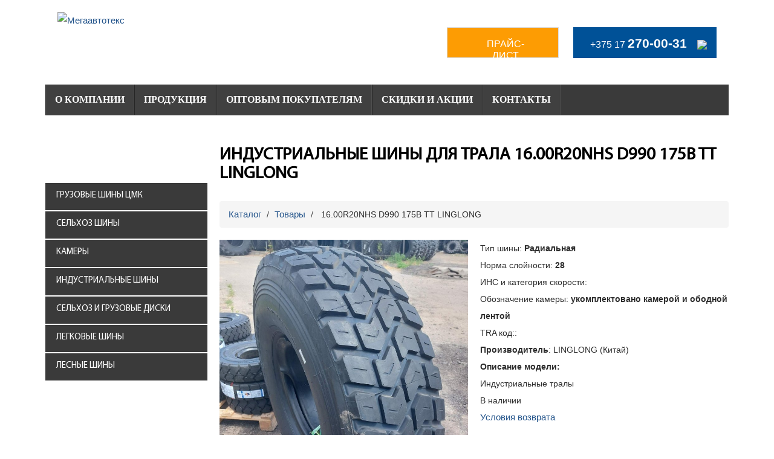

--- FILE ---
content_type: text/html; charset=utf-8
request_url: https://megaavto.by/product/16.00r20nhs--d990-175b-tt-linglong-000024337
body_size: 7052
content:
<!DOCTYPE html> 
<html lang="ru">
  <head>
    <meta name="generator" content="Aver CMS" />  
    <meta charset="utf-8">
    <meta http-equiv="X-UA-Compatible" content="IE=edge">
    <meta name="viewport" content="width=device-width, initial-scale=1">  
    <title>ИНДУСТРИАЛЬНЫЕ ШИНЫ ДЛЯ ТРАЛА 16.00R20NHS  D990 175B TT LINGLONG купить в Минске, цена</title>
    <meta name="description" content="ИНДУСТРИАЛЬНЫЕ ШИНЫ ДЛЯ ТРАЛА 16.00R20NHS  D990 175B TT LINGLONG. Огромный ассортимент сельскохозяйственных и грузовых шин! Удобный каталог с ценами и наличием! Консультация по
подбору!" />	
	<meta name="keywords" content="" />
    <meta name="robots" content="index, follow" />
      <meta name="yandex-verification" content="f64e68cd69dfa7ef" />

	<link rel="stylesheet" type="text/css" href="/css/reset.css" />
    <link rel="stylesheet" type="text/css" href="/css/bs/bootstrap.css" />
    <link rel="stylesheet" type="text/css" href="/css/bs/bootstrap-theme.css" />
    <link rel="stylesheet" type="text/css" href="/css/site.css" />
    <link rel="stylesheet" type="text/css" href="/css/menu.css" />
    <link rel="stylesheet" type="text/css" href="/js/fancybox/jquery.fancybox.css" />
	<link rel="stylesheet" type="text/css" href="/css/catalog/products.css" />
			<link rel="stylesheet" type="text/css" href="/css/catalog/left_filtr.css" />
			<link rel="stylesheet" type="text/css" href="/css/bs/bootstrap-slider.css" />
			<link rel="stylesheet" type="text/css" href="/css/catalog/detailed.css?1" />
	
	<script type="text/javascript" src="/js/jquery-1.11.2.js" ></script>
	<script type="text/javascript" src="/js/main.js" ></script> 
	<script type="text/javascript" src="/js/jq-uniform.js" ></script>
	
	<link href="/js/toastr/toastr.min.css" rel="stylesheet">
	<script src="/js/toastr/toastr.min.js"></script>
	
			<script type="text/javascript" src="/js/bs/bootstrap-slider.js" ></script>
		
<!-- Google Tag Manager -->
<script>(function(w,d,s,l,i){w[l]=w[l]||[];w[l].push({'gtm.start':
new Date().getTime(),event:'gtm.js'});var f=d.getElementsByTagName(s)[0],
j=d.createElement(s),dl=l!='dataLayer'?'&l='+l:'';j.async=true;j.src=
'https://www.googletagmanager.com/gtm.js?id='+i+dl;f.parentNode.insertBefore(j,f);
})(window,document,'script','dataLayer','GTM-MH8LZXH');</script>
<!-- End Google Tag Manager -->

<script src='https://www.google.com/recaptcha/api.js'></script>
<meta name="wot-verification" content="69c13d86fd0cc09a385f"/>
<meta name="yandex-verification" content="5d47870f526b481d" />
      <!--<script src="//code.jivo.ru/widget/WSZt3LLX7M" async></script>-->

      <script src="https://cdn.jsdelivr.net/npm/@fancyapps/ui@5.0/dist/fancybox/fancybox.umd.js"></script>
      <link rel="stylesheet" href="https://cdn.jsdelivr.net/npm/@fancyapps/ui@5.0/dist/fancybox/fancybox.css"/>
</head>
<body>
	<div class="container">
		<header class="header">
			<div class="header__top">
				<div class="row">
					<div class="col-sm-6">
						<a href="/" class="logo">
							<img src="/img/logo.png" class="img-responsive" alt="Мегаавтотекс"/>
						</a>
					</div>
					<div class="col-sm-6">
						<div class="header__top--right">
							<div class="ib"><!--  hidden-xsb hidden-sm hidden-xs -->
								<div class="btn-group">
                                    <button class="price_block" type="button" data-toggle="dropdown" style="background-color: #fd9c03;">
										<img src="/img/exel.png" class="work_time__img" style="position: absolute; margin: -13px 0 0 -37px;" alt=""/>
										<span class="price_block__name">
                                                                                                                                        <a href="/catalog/price?tree_id=1" class="gallery2 price_block__item">
                                                    прайс-лист
                                                </a>
                                                                                    </span>
<!--                                        <img src="/img/arr-grey.png" class="p_block__arr"/>-->
									</button>
								</div>
								
							</div>
																
							<div class="ib last-group">	
								
								<div class="btn-group">
								
									<button class="phone_block" type="button" data-toggle="dropdown">
										<img src="/img/phone_top_icon.png" class="work_time__img" alt=""/>
										<span class="phone_block__name">+375 17 <b>270-00-31</b></span>
										<img src="/img/arr-white.png" class="p_block__arr"/>
									</button>
									<div class="phone_block__body dropdown-menu">
										<div class="phone_block__item">
											<a href="tel:+375447334433" rel="nofollow">+375 44 <b>733-44-33</b></a><br/>
											<a href="tel:+375447774433" rel="nofollow">+375 44 <b>777-44-33</b></a>
										</div>
										<a href="https://viber.click/375447774433" class="phone_block__item" rel="nofollow">
											<img src="/img/skype.png"/> +375 44 777-44-33
										
										<a href="http://t.me/+375447774433" class="phone_block__item" rel="nofollow">
											<img src="/img/what.png"/> +375 44 777-44-33
										</a>
							
										<a href="mailto:shina@megaavto.by" class="phone_block__item">
											<img src="/img/mail.png"/> shina@megaavto.by
										</a>
									</div>
								</div>
								
							</div>
				
						</div>
										
					</div>

				</div>
				
			</div>
					
			<div class="navigation">
	<nav class="navbar navbar-default" role="navigation">

		<!-- Brand and toggle get grouped for better mobile display -->
		<div class="navbar-header">
			<button type="button" class="navbar-toggle" data-toggle="collapse" data-target="#navbar-collapse">
				<span class="icon-bar"></span>
				<span class="icon-bar"></span>
				<span class="icon-bar"></span>
			</button>
			<span class="navbar-brand hidden-lg hidden-md hidden-sm"><b>МЕНЮ</b></span>			
		</div>

		<!-- Collect the nav links, forms, and other content for toggling -->
		<div class="collapse navbar-collapse" id="navbar-collapse">
			<ul class="nav navbar-nav">
				<li class="dropdown menu__item">
							<a href="/o_kompanii" class="dropdown-toggle menu__item_link" data-toggle="dropdown">О компании</a>
							<ul class="dropdown-menu"><li><a href="/informaciya_o_nas">Информация о нас</a></li><li><a href="/vakansii">Вакансии</a></li><li><a href="/news">Новости</a></li><li><a href="/nashi_sertifikaty">Наши сертификаты</a></li><li><a href="/populyarnye_brendy_tehniki">Бренды техники</a></li><li><a href="/dogovor_publichnoy_aferty">Договор публичной оферты</a></li></ul>
						</li><li class="dropdown menu__item">
							<a href="/catalog" class="dropdown-toggle menu__item_link" data-toggle="dropdown">Продукция</a>
							<ul class="dropdown-menu"><li><a href="/catalog/shiny_cmk">Грузовые шины ЦМК</a></li><li><a href="/catalog/selhoz_shiny">Сельхоз шины</a></li><li><a href="/catalog/kamery">Камеры</a></li><li><a href="/catalog/industrialnye_shiny">Индустриальные шины</a></li><li><a href="/catalog/selhoz_diski">Сельхоз и грузовые диски</a></li><li><a href="/catalog/legkovye_shiny">Легковые шины</a></li><li><a href="/catalog/lesnye_shiny">Лесные шины</a></li></ul>
						</li><li class="menu__item ">
								<a href="/optovym_pokupatelyam" class="menu__item_link">Оптовым покупателям</a>
							</li><li class="menu__item ">
								<a href="/catalog?skidka=1" class="menu__item_link">Скидки и акции</a>
							</li><li class="menu__item ">
								<a href="/kontakty" class="menu__item_link">Контакты</a>
							</li>
			</ul>	
		</div><!-- /.navbar-collapse -->
	</nav>

	<div class="social_block text-right hidden-xs hidden-sm">
		
		<a href="https://www.instagram.com/megaavto.by/" rel="nofollow" class="social_block__icon inst"></a>
		
	</div>	
</div>		

		</header>

		<div class="middle">
			
			<div class="row">	
		
									<div class="col-md-3 hidden-sm">
						
<div class="razdel">
	
	<ul class="razdel_menu">
					<li >
				<a href="/catalog/shiny_cmk">Грузовые шины ЦМК</a>
								</li>
					<li >
				<a href="/catalog/selhoz_shiny">Сельхоз шины</a>
											<ul class="subcats">
														<li><a href="/catalog/shiny_dlya_traktorov" >Шины для тракторов</a></li>
														<li><a href="/catalog/shiny_dlya_kombaynov" >Шины для комбайнов</a></li>
														<li><a href="/catalog/shiny_dlya_navesnogo_oborudovaniya" >Для навесного оборудования</a></li>
														<li><a href="/catalog/shiny_dlya_pricepov" >Шины для прицепов</a></li>
														<li><a href="/catalog/shiny_dlya_lesnoy_tehniki" >Шины для лесной техники</a></li>
													</ul>
								</li>
					<li >
				<a href="/catalog/kamery">Камеры</a>
								</li>
					<li >
				<a href="/catalog/industrialnye_shiny">Индустриальные шины</a>
											<ul class="subcats">
														<li><a href="/catalog/shiny_dlya_pogruzchikov" >Шины для погрузчиков</a></li>
														<li><a href="/catalog/shiny_na_minitraktor" >Шины на минитрактор</a></li>
														<li><a href="/catalog/dlya_industrialnyh_traktorov" >Для индустриальных тракторов</a></li>
														<li><a href="/catalog/shiny_dlya_ekskavatorov" >Шины для экскаваторов</a></li>
														<li><a href="/catalog/shiny_dlya_katkov" >Шины для катков</a></li>
														<li><a href="/catalog/shiny_dlya_kranov" >Шины для кранов</a></li>
														<li><a href="/catalog/shiny_dlya_greyderov" >Шины для грейдеров</a></li>
														<li><a href="/catalog/dlya_navesnogo_oborudovaniya_industrialnye" >Для навесного оборудования</a></li>
													</ul>
								</li>
					<li >
				<a href="/catalog/selhoz_diski">Сельхоз и грузовые диски</a>
								</li>
					<li >
				<a href="/catalog/legkovye_shiny">Легковые шины</a>
								</li>
					<li >
				<a href="/catalog/lesnye_shiny">Лесные шины</a>
								</li>
				
	</ul>
	
	<div class="razdel-content">

		<div class="razdel__body">
			<div id="filtr_content" class="razdel__filtr">
							</div>
		</div>
	</div>
</div>
					</div>
					<div class="col-md-9 col-sm-12">
					
					<h1>ИНДУСТРИАЛЬНЫЕ ШИНЫ ДЛЯ ТРАЛА 16.00R20NHS  D990 175B TT LINGLONG</h1><div itemscope itemtype="http://schema.org/Product" class="tovar">
    <div class="product_content">
        <ul itemprop="name" class="breadcrumb" >
            <li><a href="/catalog">Каталог</a></li>
            <li><a href="/catalog/dlya_zagruzki_ne_udalyat">Товары</a></li>
            <li>
                16.00R20NHS  D990 175B TT LINGLONG            </li>
        </ul>

        <div class="row b-product-info">
            <div class="col-lg-6 col-md-6 col-sm-6 col-xs-12">
                                                <div class="product_image" id="gallery">
                    <a href="/assets/images/catalog/big/000024337.jpg" data-fancybox>
                        <img itemprop="image" src="/assets/images/catalog/big/000024337.jpg" class="img-responsive">
                    </a>
                                        <div style="margin-top: 10px; text-align: center;">
                        
                    </div>
                                            <div class="sticker">
                            <a href="/assets/images/catalog/big/16.00R20_LingLong_side_2.jpg" data-fancybox rel="groupe">
                                <img itemprop="image" src="/assets/images/catalog/small/16.00R20_LingLong_side_2.jpg">
                            </a>
                        </div>
                                    </div>
            </div>
            <script>
                Fancybox.bind("#gallery a", {
                    groupAll: true,
                });
            </script>
            <div class="col-lg-6 col-md-6 col-sm-6 col-xs-12">

                <div>

                    <div class="line-text">Тип шины: <b>Радиальная </b></div><div class="line-text">Норма слойности: <b>28 </b></div><div class="line-text">ИНС и категория скорости: <b> </b></div><div class="line-text">Обозначение камеры: <b>укомплектовано камерой и ободной лентой </b></div><div class="line-text">TRA код:: <b> </b></div><div class="line-text"><b>Производитель</b>: LINGLONG (Китай)</div>
                    <div class="text-description">
                        <strong>Описание модели:</strong>
                        <div itemprop="description" class="opisanie"><p>Индустриальные тралы</p></div>
                    </div>

                                            <div class="product_content__body_status">В наличии</div>
                                        <div class="icons-list">
                                                                                                                                            </div>
                                        <div class="grip-snow-icons">
                                                                    </div>
                </div>
                <div><a href="/usloviya_vozvrata">Условия возврата</a></div><br>

                <div class="product_item__body_bottom">
                    <table>
                        <tr>
                            <td>
						<span itemprop="offers" itemscope itemtype="http://schema.org/Offer">
							<div itemprop="price" class="collection_item__price">0.00							<span itemprop="priceCurrency" content="BYN">Р</span></div>
							</span>
                            </td>

                            <td>
                                <a href="#" class="btn btn-blue" data-toggle="modal" data-target="#myModal">Уточнить цену</a>
                            </td>
                        </tr>
                    </table>
                    <div>Итоговую стоимость товара уточняйте у менеджеров</div>
                </div>

            </div>

        </div>

        <div class="product-char">
            <h3>Технические характеристики</h3>
            <table class="table table-striped">
                <tr class="head"><td colspan="2">Основные</td></tr><tr><td>Типоразмер</td><td><b>16.00R20</b></td></tr><tr><td>Тип шины</td><td><b> Радиальная </b></td></tr><tr><td>Рисунок протектора</td><td><b> OR(повышенной проходимости) </b></td></tr><tr><td>Норма слойности</td><td><b> 28 </b></td></tr><tr><td>Ширина профиля, мм</td><td><b>447 </b></td></tr><tr><td>Наружный диаметр, мм</td><td><b>1318 </b></td></tr><tr><td>Глубина протектора, мм.</td><td><b>20 </b></td></tr><tr><td>Статический радиус, мм</td><td><b> </b></td></tr><tr><td>Максимально допустимая нагрузка, кг</td><td><b> </b></td></tr><tr><td>ИНС и категория скорости</td><td><b> </b></td></tr><tr><td>Max скорость, км/ч</td><td><b> - </b></td></tr><tr><td>Давление max, кПа</td><td><b>650 </b></td></tr><tr><td>Обод (рек./доп.)</td><td><b>11.25 </b></td></tr><tr><td>Обозначение камеры</td><td><b>укомплектовано камерой и ободной лентой </b></td></tr><tr><td>Масса шины, кг</td><td><b>162.37 </b></td></tr><tr><td>Объём (м.куб.)</td><td><b>0.777 </b></td></tr><tr><td>TRA код:</td><td><b> </b></td></tr><tr><td>Производитель</td><td><b>LINGLONG (Китай)</b></td></tr>            </table>
        </div>

    </div>

    <div class="modal fade" id="myModal" tabindex="-1" role="dialog" aria-labelledby="myModalLabel" aria-hidden="true">
        <div class="modal-dialog  modal-md">
            <div class="modal-content">
                <div class="modal-body">
                    <button type="button" class="close" data-dismiss="modal" aria-hidden="true">&times;</button>
                    <h4>Уточнить цену</h4>
                    <p>Все поля обязательны для заполнения</p>
                    <form role="form" class="jsform" action='/product/send'>
                        <input type="hidden" name="product_name" value="16.00R20NHS  D990 175B TT LINGLONG" />
                        <div class="row">
                            <div class="col-sm-11">
                                <div class="form-group">
                                    <input type="text" name="name" class="form-control required" placeholder="Ваше имя" />
                                </div>
                                <div class="form-group">
                                    <input type="text" name="phone" class="form-control required" placeholder="Ваш телефон" />
                                </div>
                                <div class="row">
                                    <div class="col-sm-6">
                                        <div class="g-recaptcha" data-sitekey="6LeSakQUAAAAAFW33xcn1b3LB5LUg3aPmfJ4duPT"></div>
                                        <br />
                                        <button type="submit" class="btn btn-blue">Отправить</button>
                                    </div>
                                </div>
                            </div>
                        </div>
                    </form>
                </div>

            </div>
        </div>
    </div> 
			
				</div>	
			
			</div>
			
		</div>

				
		
		
		<footer>

			<div class="footer">
				<div class="row">
					<div class="col-md-3 col-sm-4">
						<a href="http://faberstudio.by/" rel="nofollow" target="_ablank" class="footer__faber">
							<img src="/img/logo_faber.png" alt="">
							Faber Studio - создание сайта
						</a>
					</div>
					<div class="col-md-3 col-sm-4">
						<div class="footer_menu">
							<div class="h3">ПРОДУКЦИЯ</div>
															<div><a href="/catalog/shiny_cmk">Грузовые шины ЦМК</a></div>
															<div><a href="/catalog/selhoz_shiny">Сельхоз шины</a></div>
															<div><a href="/catalog/kamery">Камеры</a></div>
															<div><a href="/catalog/industrialnye_shiny">Индустриальные шины</a></div>
															<div><a href="/catalog/selhoz_diski">Сельхоз и грузовые диски</a></div>
															<div><a href="/catalog/legkovye_shiny">Легковые шины</a></div>
															<div><a href="/catalog/lesnye_shiny">Лесные шины</a></div>
													
						</div>
					</div>
					<div class="col-md-3 hidden-xs hidden-sm">
						<div class="footer_menu">
							<div class="h3">Компания</div>
															<div><a href="/informaciya_o_nas">Информация о нас</a></div>
															<div><a href="/vakansii">Вакансии</a></div>
															<div><a href="/news">Новости</a></div>
															<div><a href="/nashi_sertifikaty">Наши сертификаты</a></div>
															<div><a href="/populyarnye_brendy_tehniki">Бренды техники</a></div>
													</div>
					</div>
					<div class="col-md-3 col-sm-4">
						<a href="/kontakty" class="btn btn-grey btn-question">Задать вопрос</a>
						<div class="footer_phones">
							<img src="/img/phone_icon.png" class="ib"/>
							<div class="footer_phones__numbers ib">
								<div>+375 (44) <strong>733-44-33</strong></div>
								<div>+375 (17) <strong>270-00-31</strong></div>
							</div>
						</div>
						<div class="text-center">
							<img src="/img/mail_footer.png" class="icon-mail"/><a href="mailto:shina@megaavto.by" class="icon-mail-href">shina@megaavto.by</a>
						</div>
					</div>
				</div>
			</div>

		</footer>
        <div class="scroll-to-top hidden-xs hidden-sm">
            <div>
                <div class="icon-arrow-up"></div>
                Наверх
            </div>
	</div>
	</div>
	<script src="/js/bs/bootstrap.js"></script>	
	<script src="/js/fancybox/jquery.fancybox.js"></script>	
	<script src="/js/catalog-fancy.js"></script>


	<!-- Yandex.Metrika counter
<script type="text/javascript" >
    (function (d, w, c) {
        (w[c] = w[c] || []).push(function() {
            try {
                w.yaCounter47084349 = new Ya.Metrika({
                    id:47084349,
                    clickmap:true,
                    trackLinks:true,
                    accurateTrackBounce:true,
                    webvisor:true
                });
            } catch(e) { }
        });

        var n = d.getElementsByTagName("script")[0],
            s = d.createElement("script"),
            f = function () { n.parentNode.insertBefore(s, n); };
        s.type = "text/javascript";
        s.async = true;
        s.src = "https://mc.yandex.ru/metrika/watch.js";

        if (w.opera == "[object Opera]") {
            d.addEventListener("DOMContentLoaded", f, false);
        } else { f(); }
    })(document, window, "yandex_metrika_callbacks");
</script>
<noscript><div><img src="https://mc.yandex.ru/watch/47084349" style="position:absolute; left:-9999px;" alt="" /></div></noscript>
 /Yandex.Metrika counter -->

        <!-- Yandex.Metrika counter -->
        <script type="text/javascript" >
            (function(m,e,t,r,i,k,a){m[i]=m[i]||function(){(m[i].a=m[i].a||[]).push(arguments)};
                m[i].l=1*new Date();
                for (var j = 0; j < document.scripts.length; j++) {if (document.scripts[j].src === r) { return; }}
                k=e.createElement(t),a=e.getElementsByTagName(t)[0],k.async=1,k.src=r,a.parentNode.insertBefore(k,a)})
            (window, document, "script", "https://mc.yandex.ru/metrika/tag.js", "ym");

            ym(47084349, "init", {
                clickmap:true,
                trackLinks:true,
                accurateTrackBounce:true,
                webvisor:true
            });
        </script>
        <noscript><div><img src="https://mc.yandex.ru/watch/47084349" style="position:absolute; left:-9999px;" alt="" /></div></noscript>
        <!-- /Yandex.Metrika counter -->

        <!-- Global site tag (gtag.js) - Google Analytics -->
        <script async src="https://www.googletagmanager.com/gtag/js?id=UA-112391260-1"></script>
        <script>
            window.dataLayer = window.dataLayer || [];
            function gtag(){dataLayer.push(arguments);}
            gtag('js', new Date());

            gtag('config', 'UA-112391260-1');
        </script>

        
</body>

</html>

--- FILE ---
content_type: text/html; charset=utf-8
request_url: https://www.google.com/recaptcha/api2/anchor?ar=1&k=6LeSakQUAAAAAFW33xcn1b3LB5LUg3aPmfJ4duPT&co=aHR0cHM6Ly9tZWdhYXZ0by5ieTo0NDM.&hl=en&v=PoyoqOPhxBO7pBk68S4YbpHZ&size=normal&anchor-ms=20000&execute-ms=30000&cb=klxs9yt9tvx7
body_size: 49452
content:
<!DOCTYPE HTML><html dir="ltr" lang="en"><head><meta http-equiv="Content-Type" content="text/html; charset=UTF-8">
<meta http-equiv="X-UA-Compatible" content="IE=edge">
<title>reCAPTCHA</title>
<style type="text/css">
/* cyrillic-ext */
@font-face {
  font-family: 'Roboto';
  font-style: normal;
  font-weight: 400;
  font-stretch: 100%;
  src: url(//fonts.gstatic.com/s/roboto/v48/KFO7CnqEu92Fr1ME7kSn66aGLdTylUAMa3GUBHMdazTgWw.woff2) format('woff2');
  unicode-range: U+0460-052F, U+1C80-1C8A, U+20B4, U+2DE0-2DFF, U+A640-A69F, U+FE2E-FE2F;
}
/* cyrillic */
@font-face {
  font-family: 'Roboto';
  font-style: normal;
  font-weight: 400;
  font-stretch: 100%;
  src: url(//fonts.gstatic.com/s/roboto/v48/KFO7CnqEu92Fr1ME7kSn66aGLdTylUAMa3iUBHMdazTgWw.woff2) format('woff2');
  unicode-range: U+0301, U+0400-045F, U+0490-0491, U+04B0-04B1, U+2116;
}
/* greek-ext */
@font-face {
  font-family: 'Roboto';
  font-style: normal;
  font-weight: 400;
  font-stretch: 100%;
  src: url(//fonts.gstatic.com/s/roboto/v48/KFO7CnqEu92Fr1ME7kSn66aGLdTylUAMa3CUBHMdazTgWw.woff2) format('woff2');
  unicode-range: U+1F00-1FFF;
}
/* greek */
@font-face {
  font-family: 'Roboto';
  font-style: normal;
  font-weight: 400;
  font-stretch: 100%;
  src: url(//fonts.gstatic.com/s/roboto/v48/KFO7CnqEu92Fr1ME7kSn66aGLdTylUAMa3-UBHMdazTgWw.woff2) format('woff2');
  unicode-range: U+0370-0377, U+037A-037F, U+0384-038A, U+038C, U+038E-03A1, U+03A3-03FF;
}
/* math */
@font-face {
  font-family: 'Roboto';
  font-style: normal;
  font-weight: 400;
  font-stretch: 100%;
  src: url(//fonts.gstatic.com/s/roboto/v48/KFO7CnqEu92Fr1ME7kSn66aGLdTylUAMawCUBHMdazTgWw.woff2) format('woff2');
  unicode-range: U+0302-0303, U+0305, U+0307-0308, U+0310, U+0312, U+0315, U+031A, U+0326-0327, U+032C, U+032F-0330, U+0332-0333, U+0338, U+033A, U+0346, U+034D, U+0391-03A1, U+03A3-03A9, U+03B1-03C9, U+03D1, U+03D5-03D6, U+03F0-03F1, U+03F4-03F5, U+2016-2017, U+2034-2038, U+203C, U+2040, U+2043, U+2047, U+2050, U+2057, U+205F, U+2070-2071, U+2074-208E, U+2090-209C, U+20D0-20DC, U+20E1, U+20E5-20EF, U+2100-2112, U+2114-2115, U+2117-2121, U+2123-214F, U+2190, U+2192, U+2194-21AE, U+21B0-21E5, U+21F1-21F2, U+21F4-2211, U+2213-2214, U+2216-22FF, U+2308-230B, U+2310, U+2319, U+231C-2321, U+2336-237A, U+237C, U+2395, U+239B-23B7, U+23D0, U+23DC-23E1, U+2474-2475, U+25AF, U+25B3, U+25B7, U+25BD, U+25C1, U+25CA, U+25CC, U+25FB, U+266D-266F, U+27C0-27FF, U+2900-2AFF, U+2B0E-2B11, U+2B30-2B4C, U+2BFE, U+3030, U+FF5B, U+FF5D, U+1D400-1D7FF, U+1EE00-1EEFF;
}
/* symbols */
@font-face {
  font-family: 'Roboto';
  font-style: normal;
  font-weight: 400;
  font-stretch: 100%;
  src: url(//fonts.gstatic.com/s/roboto/v48/KFO7CnqEu92Fr1ME7kSn66aGLdTylUAMaxKUBHMdazTgWw.woff2) format('woff2');
  unicode-range: U+0001-000C, U+000E-001F, U+007F-009F, U+20DD-20E0, U+20E2-20E4, U+2150-218F, U+2190, U+2192, U+2194-2199, U+21AF, U+21E6-21F0, U+21F3, U+2218-2219, U+2299, U+22C4-22C6, U+2300-243F, U+2440-244A, U+2460-24FF, U+25A0-27BF, U+2800-28FF, U+2921-2922, U+2981, U+29BF, U+29EB, U+2B00-2BFF, U+4DC0-4DFF, U+FFF9-FFFB, U+10140-1018E, U+10190-1019C, U+101A0, U+101D0-101FD, U+102E0-102FB, U+10E60-10E7E, U+1D2C0-1D2D3, U+1D2E0-1D37F, U+1F000-1F0FF, U+1F100-1F1AD, U+1F1E6-1F1FF, U+1F30D-1F30F, U+1F315, U+1F31C, U+1F31E, U+1F320-1F32C, U+1F336, U+1F378, U+1F37D, U+1F382, U+1F393-1F39F, U+1F3A7-1F3A8, U+1F3AC-1F3AF, U+1F3C2, U+1F3C4-1F3C6, U+1F3CA-1F3CE, U+1F3D4-1F3E0, U+1F3ED, U+1F3F1-1F3F3, U+1F3F5-1F3F7, U+1F408, U+1F415, U+1F41F, U+1F426, U+1F43F, U+1F441-1F442, U+1F444, U+1F446-1F449, U+1F44C-1F44E, U+1F453, U+1F46A, U+1F47D, U+1F4A3, U+1F4B0, U+1F4B3, U+1F4B9, U+1F4BB, U+1F4BF, U+1F4C8-1F4CB, U+1F4D6, U+1F4DA, U+1F4DF, U+1F4E3-1F4E6, U+1F4EA-1F4ED, U+1F4F7, U+1F4F9-1F4FB, U+1F4FD-1F4FE, U+1F503, U+1F507-1F50B, U+1F50D, U+1F512-1F513, U+1F53E-1F54A, U+1F54F-1F5FA, U+1F610, U+1F650-1F67F, U+1F687, U+1F68D, U+1F691, U+1F694, U+1F698, U+1F6AD, U+1F6B2, U+1F6B9-1F6BA, U+1F6BC, U+1F6C6-1F6CF, U+1F6D3-1F6D7, U+1F6E0-1F6EA, U+1F6F0-1F6F3, U+1F6F7-1F6FC, U+1F700-1F7FF, U+1F800-1F80B, U+1F810-1F847, U+1F850-1F859, U+1F860-1F887, U+1F890-1F8AD, U+1F8B0-1F8BB, U+1F8C0-1F8C1, U+1F900-1F90B, U+1F93B, U+1F946, U+1F984, U+1F996, U+1F9E9, U+1FA00-1FA6F, U+1FA70-1FA7C, U+1FA80-1FA89, U+1FA8F-1FAC6, U+1FACE-1FADC, U+1FADF-1FAE9, U+1FAF0-1FAF8, U+1FB00-1FBFF;
}
/* vietnamese */
@font-face {
  font-family: 'Roboto';
  font-style: normal;
  font-weight: 400;
  font-stretch: 100%;
  src: url(//fonts.gstatic.com/s/roboto/v48/KFO7CnqEu92Fr1ME7kSn66aGLdTylUAMa3OUBHMdazTgWw.woff2) format('woff2');
  unicode-range: U+0102-0103, U+0110-0111, U+0128-0129, U+0168-0169, U+01A0-01A1, U+01AF-01B0, U+0300-0301, U+0303-0304, U+0308-0309, U+0323, U+0329, U+1EA0-1EF9, U+20AB;
}
/* latin-ext */
@font-face {
  font-family: 'Roboto';
  font-style: normal;
  font-weight: 400;
  font-stretch: 100%;
  src: url(//fonts.gstatic.com/s/roboto/v48/KFO7CnqEu92Fr1ME7kSn66aGLdTylUAMa3KUBHMdazTgWw.woff2) format('woff2');
  unicode-range: U+0100-02BA, U+02BD-02C5, U+02C7-02CC, U+02CE-02D7, U+02DD-02FF, U+0304, U+0308, U+0329, U+1D00-1DBF, U+1E00-1E9F, U+1EF2-1EFF, U+2020, U+20A0-20AB, U+20AD-20C0, U+2113, U+2C60-2C7F, U+A720-A7FF;
}
/* latin */
@font-face {
  font-family: 'Roboto';
  font-style: normal;
  font-weight: 400;
  font-stretch: 100%;
  src: url(//fonts.gstatic.com/s/roboto/v48/KFO7CnqEu92Fr1ME7kSn66aGLdTylUAMa3yUBHMdazQ.woff2) format('woff2');
  unicode-range: U+0000-00FF, U+0131, U+0152-0153, U+02BB-02BC, U+02C6, U+02DA, U+02DC, U+0304, U+0308, U+0329, U+2000-206F, U+20AC, U+2122, U+2191, U+2193, U+2212, U+2215, U+FEFF, U+FFFD;
}
/* cyrillic-ext */
@font-face {
  font-family: 'Roboto';
  font-style: normal;
  font-weight: 500;
  font-stretch: 100%;
  src: url(//fonts.gstatic.com/s/roboto/v48/KFO7CnqEu92Fr1ME7kSn66aGLdTylUAMa3GUBHMdazTgWw.woff2) format('woff2');
  unicode-range: U+0460-052F, U+1C80-1C8A, U+20B4, U+2DE0-2DFF, U+A640-A69F, U+FE2E-FE2F;
}
/* cyrillic */
@font-face {
  font-family: 'Roboto';
  font-style: normal;
  font-weight: 500;
  font-stretch: 100%;
  src: url(//fonts.gstatic.com/s/roboto/v48/KFO7CnqEu92Fr1ME7kSn66aGLdTylUAMa3iUBHMdazTgWw.woff2) format('woff2');
  unicode-range: U+0301, U+0400-045F, U+0490-0491, U+04B0-04B1, U+2116;
}
/* greek-ext */
@font-face {
  font-family: 'Roboto';
  font-style: normal;
  font-weight: 500;
  font-stretch: 100%;
  src: url(//fonts.gstatic.com/s/roboto/v48/KFO7CnqEu92Fr1ME7kSn66aGLdTylUAMa3CUBHMdazTgWw.woff2) format('woff2');
  unicode-range: U+1F00-1FFF;
}
/* greek */
@font-face {
  font-family: 'Roboto';
  font-style: normal;
  font-weight: 500;
  font-stretch: 100%;
  src: url(//fonts.gstatic.com/s/roboto/v48/KFO7CnqEu92Fr1ME7kSn66aGLdTylUAMa3-UBHMdazTgWw.woff2) format('woff2');
  unicode-range: U+0370-0377, U+037A-037F, U+0384-038A, U+038C, U+038E-03A1, U+03A3-03FF;
}
/* math */
@font-face {
  font-family: 'Roboto';
  font-style: normal;
  font-weight: 500;
  font-stretch: 100%;
  src: url(//fonts.gstatic.com/s/roboto/v48/KFO7CnqEu92Fr1ME7kSn66aGLdTylUAMawCUBHMdazTgWw.woff2) format('woff2');
  unicode-range: U+0302-0303, U+0305, U+0307-0308, U+0310, U+0312, U+0315, U+031A, U+0326-0327, U+032C, U+032F-0330, U+0332-0333, U+0338, U+033A, U+0346, U+034D, U+0391-03A1, U+03A3-03A9, U+03B1-03C9, U+03D1, U+03D5-03D6, U+03F0-03F1, U+03F4-03F5, U+2016-2017, U+2034-2038, U+203C, U+2040, U+2043, U+2047, U+2050, U+2057, U+205F, U+2070-2071, U+2074-208E, U+2090-209C, U+20D0-20DC, U+20E1, U+20E5-20EF, U+2100-2112, U+2114-2115, U+2117-2121, U+2123-214F, U+2190, U+2192, U+2194-21AE, U+21B0-21E5, U+21F1-21F2, U+21F4-2211, U+2213-2214, U+2216-22FF, U+2308-230B, U+2310, U+2319, U+231C-2321, U+2336-237A, U+237C, U+2395, U+239B-23B7, U+23D0, U+23DC-23E1, U+2474-2475, U+25AF, U+25B3, U+25B7, U+25BD, U+25C1, U+25CA, U+25CC, U+25FB, U+266D-266F, U+27C0-27FF, U+2900-2AFF, U+2B0E-2B11, U+2B30-2B4C, U+2BFE, U+3030, U+FF5B, U+FF5D, U+1D400-1D7FF, U+1EE00-1EEFF;
}
/* symbols */
@font-face {
  font-family: 'Roboto';
  font-style: normal;
  font-weight: 500;
  font-stretch: 100%;
  src: url(//fonts.gstatic.com/s/roboto/v48/KFO7CnqEu92Fr1ME7kSn66aGLdTylUAMaxKUBHMdazTgWw.woff2) format('woff2');
  unicode-range: U+0001-000C, U+000E-001F, U+007F-009F, U+20DD-20E0, U+20E2-20E4, U+2150-218F, U+2190, U+2192, U+2194-2199, U+21AF, U+21E6-21F0, U+21F3, U+2218-2219, U+2299, U+22C4-22C6, U+2300-243F, U+2440-244A, U+2460-24FF, U+25A0-27BF, U+2800-28FF, U+2921-2922, U+2981, U+29BF, U+29EB, U+2B00-2BFF, U+4DC0-4DFF, U+FFF9-FFFB, U+10140-1018E, U+10190-1019C, U+101A0, U+101D0-101FD, U+102E0-102FB, U+10E60-10E7E, U+1D2C0-1D2D3, U+1D2E0-1D37F, U+1F000-1F0FF, U+1F100-1F1AD, U+1F1E6-1F1FF, U+1F30D-1F30F, U+1F315, U+1F31C, U+1F31E, U+1F320-1F32C, U+1F336, U+1F378, U+1F37D, U+1F382, U+1F393-1F39F, U+1F3A7-1F3A8, U+1F3AC-1F3AF, U+1F3C2, U+1F3C4-1F3C6, U+1F3CA-1F3CE, U+1F3D4-1F3E0, U+1F3ED, U+1F3F1-1F3F3, U+1F3F5-1F3F7, U+1F408, U+1F415, U+1F41F, U+1F426, U+1F43F, U+1F441-1F442, U+1F444, U+1F446-1F449, U+1F44C-1F44E, U+1F453, U+1F46A, U+1F47D, U+1F4A3, U+1F4B0, U+1F4B3, U+1F4B9, U+1F4BB, U+1F4BF, U+1F4C8-1F4CB, U+1F4D6, U+1F4DA, U+1F4DF, U+1F4E3-1F4E6, U+1F4EA-1F4ED, U+1F4F7, U+1F4F9-1F4FB, U+1F4FD-1F4FE, U+1F503, U+1F507-1F50B, U+1F50D, U+1F512-1F513, U+1F53E-1F54A, U+1F54F-1F5FA, U+1F610, U+1F650-1F67F, U+1F687, U+1F68D, U+1F691, U+1F694, U+1F698, U+1F6AD, U+1F6B2, U+1F6B9-1F6BA, U+1F6BC, U+1F6C6-1F6CF, U+1F6D3-1F6D7, U+1F6E0-1F6EA, U+1F6F0-1F6F3, U+1F6F7-1F6FC, U+1F700-1F7FF, U+1F800-1F80B, U+1F810-1F847, U+1F850-1F859, U+1F860-1F887, U+1F890-1F8AD, U+1F8B0-1F8BB, U+1F8C0-1F8C1, U+1F900-1F90B, U+1F93B, U+1F946, U+1F984, U+1F996, U+1F9E9, U+1FA00-1FA6F, U+1FA70-1FA7C, U+1FA80-1FA89, U+1FA8F-1FAC6, U+1FACE-1FADC, U+1FADF-1FAE9, U+1FAF0-1FAF8, U+1FB00-1FBFF;
}
/* vietnamese */
@font-face {
  font-family: 'Roboto';
  font-style: normal;
  font-weight: 500;
  font-stretch: 100%;
  src: url(//fonts.gstatic.com/s/roboto/v48/KFO7CnqEu92Fr1ME7kSn66aGLdTylUAMa3OUBHMdazTgWw.woff2) format('woff2');
  unicode-range: U+0102-0103, U+0110-0111, U+0128-0129, U+0168-0169, U+01A0-01A1, U+01AF-01B0, U+0300-0301, U+0303-0304, U+0308-0309, U+0323, U+0329, U+1EA0-1EF9, U+20AB;
}
/* latin-ext */
@font-face {
  font-family: 'Roboto';
  font-style: normal;
  font-weight: 500;
  font-stretch: 100%;
  src: url(//fonts.gstatic.com/s/roboto/v48/KFO7CnqEu92Fr1ME7kSn66aGLdTylUAMa3KUBHMdazTgWw.woff2) format('woff2');
  unicode-range: U+0100-02BA, U+02BD-02C5, U+02C7-02CC, U+02CE-02D7, U+02DD-02FF, U+0304, U+0308, U+0329, U+1D00-1DBF, U+1E00-1E9F, U+1EF2-1EFF, U+2020, U+20A0-20AB, U+20AD-20C0, U+2113, U+2C60-2C7F, U+A720-A7FF;
}
/* latin */
@font-face {
  font-family: 'Roboto';
  font-style: normal;
  font-weight: 500;
  font-stretch: 100%;
  src: url(//fonts.gstatic.com/s/roboto/v48/KFO7CnqEu92Fr1ME7kSn66aGLdTylUAMa3yUBHMdazQ.woff2) format('woff2');
  unicode-range: U+0000-00FF, U+0131, U+0152-0153, U+02BB-02BC, U+02C6, U+02DA, U+02DC, U+0304, U+0308, U+0329, U+2000-206F, U+20AC, U+2122, U+2191, U+2193, U+2212, U+2215, U+FEFF, U+FFFD;
}
/* cyrillic-ext */
@font-face {
  font-family: 'Roboto';
  font-style: normal;
  font-weight: 900;
  font-stretch: 100%;
  src: url(//fonts.gstatic.com/s/roboto/v48/KFO7CnqEu92Fr1ME7kSn66aGLdTylUAMa3GUBHMdazTgWw.woff2) format('woff2');
  unicode-range: U+0460-052F, U+1C80-1C8A, U+20B4, U+2DE0-2DFF, U+A640-A69F, U+FE2E-FE2F;
}
/* cyrillic */
@font-face {
  font-family: 'Roboto';
  font-style: normal;
  font-weight: 900;
  font-stretch: 100%;
  src: url(//fonts.gstatic.com/s/roboto/v48/KFO7CnqEu92Fr1ME7kSn66aGLdTylUAMa3iUBHMdazTgWw.woff2) format('woff2');
  unicode-range: U+0301, U+0400-045F, U+0490-0491, U+04B0-04B1, U+2116;
}
/* greek-ext */
@font-face {
  font-family: 'Roboto';
  font-style: normal;
  font-weight: 900;
  font-stretch: 100%;
  src: url(//fonts.gstatic.com/s/roboto/v48/KFO7CnqEu92Fr1ME7kSn66aGLdTylUAMa3CUBHMdazTgWw.woff2) format('woff2');
  unicode-range: U+1F00-1FFF;
}
/* greek */
@font-face {
  font-family: 'Roboto';
  font-style: normal;
  font-weight: 900;
  font-stretch: 100%;
  src: url(//fonts.gstatic.com/s/roboto/v48/KFO7CnqEu92Fr1ME7kSn66aGLdTylUAMa3-UBHMdazTgWw.woff2) format('woff2');
  unicode-range: U+0370-0377, U+037A-037F, U+0384-038A, U+038C, U+038E-03A1, U+03A3-03FF;
}
/* math */
@font-face {
  font-family: 'Roboto';
  font-style: normal;
  font-weight: 900;
  font-stretch: 100%;
  src: url(//fonts.gstatic.com/s/roboto/v48/KFO7CnqEu92Fr1ME7kSn66aGLdTylUAMawCUBHMdazTgWw.woff2) format('woff2');
  unicode-range: U+0302-0303, U+0305, U+0307-0308, U+0310, U+0312, U+0315, U+031A, U+0326-0327, U+032C, U+032F-0330, U+0332-0333, U+0338, U+033A, U+0346, U+034D, U+0391-03A1, U+03A3-03A9, U+03B1-03C9, U+03D1, U+03D5-03D6, U+03F0-03F1, U+03F4-03F5, U+2016-2017, U+2034-2038, U+203C, U+2040, U+2043, U+2047, U+2050, U+2057, U+205F, U+2070-2071, U+2074-208E, U+2090-209C, U+20D0-20DC, U+20E1, U+20E5-20EF, U+2100-2112, U+2114-2115, U+2117-2121, U+2123-214F, U+2190, U+2192, U+2194-21AE, U+21B0-21E5, U+21F1-21F2, U+21F4-2211, U+2213-2214, U+2216-22FF, U+2308-230B, U+2310, U+2319, U+231C-2321, U+2336-237A, U+237C, U+2395, U+239B-23B7, U+23D0, U+23DC-23E1, U+2474-2475, U+25AF, U+25B3, U+25B7, U+25BD, U+25C1, U+25CA, U+25CC, U+25FB, U+266D-266F, U+27C0-27FF, U+2900-2AFF, U+2B0E-2B11, U+2B30-2B4C, U+2BFE, U+3030, U+FF5B, U+FF5D, U+1D400-1D7FF, U+1EE00-1EEFF;
}
/* symbols */
@font-face {
  font-family: 'Roboto';
  font-style: normal;
  font-weight: 900;
  font-stretch: 100%;
  src: url(//fonts.gstatic.com/s/roboto/v48/KFO7CnqEu92Fr1ME7kSn66aGLdTylUAMaxKUBHMdazTgWw.woff2) format('woff2');
  unicode-range: U+0001-000C, U+000E-001F, U+007F-009F, U+20DD-20E0, U+20E2-20E4, U+2150-218F, U+2190, U+2192, U+2194-2199, U+21AF, U+21E6-21F0, U+21F3, U+2218-2219, U+2299, U+22C4-22C6, U+2300-243F, U+2440-244A, U+2460-24FF, U+25A0-27BF, U+2800-28FF, U+2921-2922, U+2981, U+29BF, U+29EB, U+2B00-2BFF, U+4DC0-4DFF, U+FFF9-FFFB, U+10140-1018E, U+10190-1019C, U+101A0, U+101D0-101FD, U+102E0-102FB, U+10E60-10E7E, U+1D2C0-1D2D3, U+1D2E0-1D37F, U+1F000-1F0FF, U+1F100-1F1AD, U+1F1E6-1F1FF, U+1F30D-1F30F, U+1F315, U+1F31C, U+1F31E, U+1F320-1F32C, U+1F336, U+1F378, U+1F37D, U+1F382, U+1F393-1F39F, U+1F3A7-1F3A8, U+1F3AC-1F3AF, U+1F3C2, U+1F3C4-1F3C6, U+1F3CA-1F3CE, U+1F3D4-1F3E0, U+1F3ED, U+1F3F1-1F3F3, U+1F3F5-1F3F7, U+1F408, U+1F415, U+1F41F, U+1F426, U+1F43F, U+1F441-1F442, U+1F444, U+1F446-1F449, U+1F44C-1F44E, U+1F453, U+1F46A, U+1F47D, U+1F4A3, U+1F4B0, U+1F4B3, U+1F4B9, U+1F4BB, U+1F4BF, U+1F4C8-1F4CB, U+1F4D6, U+1F4DA, U+1F4DF, U+1F4E3-1F4E6, U+1F4EA-1F4ED, U+1F4F7, U+1F4F9-1F4FB, U+1F4FD-1F4FE, U+1F503, U+1F507-1F50B, U+1F50D, U+1F512-1F513, U+1F53E-1F54A, U+1F54F-1F5FA, U+1F610, U+1F650-1F67F, U+1F687, U+1F68D, U+1F691, U+1F694, U+1F698, U+1F6AD, U+1F6B2, U+1F6B9-1F6BA, U+1F6BC, U+1F6C6-1F6CF, U+1F6D3-1F6D7, U+1F6E0-1F6EA, U+1F6F0-1F6F3, U+1F6F7-1F6FC, U+1F700-1F7FF, U+1F800-1F80B, U+1F810-1F847, U+1F850-1F859, U+1F860-1F887, U+1F890-1F8AD, U+1F8B0-1F8BB, U+1F8C0-1F8C1, U+1F900-1F90B, U+1F93B, U+1F946, U+1F984, U+1F996, U+1F9E9, U+1FA00-1FA6F, U+1FA70-1FA7C, U+1FA80-1FA89, U+1FA8F-1FAC6, U+1FACE-1FADC, U+1FADF-1FAE9, U+1FAF0-1FAF8, U+1FB00-1FBFF;
}
/* vietnamese */
@font-face {
  font-family: 'Roboto';
  font-style: normal;
  font-weight: 900;
  font-stretch: 100%;
  src: url(//fonts.gstatic.com/s/roboto/v48/KFO7CnqEu92Fr1ME7kSn66aGLdTylUAMa3OUBHMdazTgWw.woff2) format('woff2');
  unicode-range: U+0102-0103, U+0110-0111, U+0128-0129, U+0168-0169, U+01A0-01A1, U+01AF-01B0, U+0300-0301, U+0303-0304, U+0308-0309, U+0323, U+0329, U+1EA0-1EF9, U+20AB;
}
/* latin-ext */
@font-face {
  font-family: 'Roboto';
  font-style: normal;
  font-weight: 900;
  font-stretch: 100%;
  src: url(//fonts.gstatic.com/s/roboto/v48/KFO7CnqEu92Fr1ME7kSn66aGLdTylUAMa3KUBHMdazTgWw.woff2) format('woff2');
  unicode-range: U+0100-02BA, U+02BD-02C5, U+02C7-02CC, U+02CE-02D7, U+02DD-02FF, U+0304, U+0308, U+0329, U+1D00-1DBF, U+1E00-1E9F, U+1EF2-1EFF, U+2020, U+20A0-20AB, U+20AD-20C0, U+2113, U+2C60-2C7F, U+A720-A7FF;
}
/* latin */
@font-face {
  font-family: 'Roboto';
  font-style: normal;
  font-weight: 900;
  font-stretch: 100%;
  src: url(//fonts.gstatic.com/s/roboto/v48/KFO7CnqEu92Fr1ME7kSn66aGLdTylUAMa3yUBHMdazQ.woff2) format('woff2');
  unicode-range: U+0000-00FF, U+0131, U+0152-0153, U+02BB-02BC, U+02C6, U+02DA, U+02DC, U+0304, U+0308, U+0329, U+2000-206F, U+20AC, U+2122, U+2191, U+2193, U+2212, U+2215, U+FEFF, U+FFFD;
}

</style>
<link rel="stylesheet" type="text/css" href="https://www.gstatic.com/recaptcha/releases/PoyoqOPhxBO7pBk68S4YbpHZ/styles__ltr.css">
<script nonce="H0JKF0-IdgyuHq-4YA6_NQ" type="text/javascript">window['__recaptcha_api'] = 'https://www.google.com/recaptcha/api2/';</script>
<script type="text/javascript" src="https://www.gstatic.com/recaptcha/releases/PoyoqOPhxBO7pBk68S4YbpHZ/recaptcha__en.js" nonce="H0JKF0-IdgyuHq-4YA6_NQ">
      
    </script></head>
<body><div id="rc-anchor-alert" class="rc-anchor-alert"></div>
<input type="hidden" id="recaptcha-token" value="[base64]">
<script type="text/javascript" nonce="H0JKF0-IdgyuHq-4YA6_NQ">
      recaptcha.anchor.Main.init("[\x22ainput\x22,[\x22bgdata\x22,\x22\x22,\[base64]/[base64]/bmV3IFpbdF0obVswXSk6Sz09Mj9uZXcgWlt0XShtWzBdLG1bMV0pOks9PTM/bmV3IFpbdF0obVswXSxtWzFdLG1bMl0pOks9PTQ/[base64]/[base64]/[base64]/[base64]/[base64]/[base64]/[base64]/[base64]/[base64]/[base64]/[base64]/[base64]/[base64]/[base64]\\u003d\\u003d\x22,\[base64]\\u003d\\u003d\x22,\x22JMKcWhbDh8OEwoNTw7U1EsOZCAzDghPCrjAyw60dw77Du8Kcw6jCoWIRLWBuUMOpGsO/K8OTw7TDhSlswovCmMO/fB8jdcOaasOYwpbDm8O4LBfDiMKYw4Qww5UuWyjDk8K0fQ/Cn0ZQw47CuMKubcKpwrLCjV8Qw5fDtcKGCsO3PMOYwpASKnnCkxkPd0hjwo7CrSQWMMKAw4LCvhLDkMOXwp0kDw3CukvCm8O3wqlKElRWwrMgQWjCtg/CvsOTaTsQwqrDmggtSmUYeUkGWxzDpgV9w5E8w7RdIcKhw7xofMOnTMK9woRAw5A3czRcw7zDvkpKw5V5JsOpw4UywqXDp07Csxc+Z8O+w61mwqJBZsK5wr/DmyXDpxTDg8KEw6HDrXZwUyhMwpTDgwc7w4/[base64]/[base64]/wpLCm8OhRMOIdcOxTE5tw6ZWw4bCh0bDjMOZBMOHw51Ow4PDiwJxOQrDsCvCvAF8wrDDjww6HzrDgcKeThxuw4JJR8K0IGvCvgVeN8OPw6FRw5bDtcK7aA/DmcKUwqhpAsOjeE7DsSEmwoBVw5BPFWU1wqTDgMOzw6wuHGtDFWbCosKSEMKYfcOVw6ltGAkkw5U0w57CqGkUw7fDo8KcIsO+HsKIP8KsanLCnUZIW17DjMKkwqlaAMOtw5jCsMK9cXDCoRDDv8OyOcKLwrYnwrTCgMO/w5zDu8K/[base64]/CiArDscODw4NJMlrCnMK6b1fDvMKLw7snw51FwrNsMm3DnMOmHMKoc8OjUnFfwprDgHVfLgnCkFRNAMKYISx/wrTCqsKeMVDDisKZOcK9w53CncOuDMOQwoQUwrDDs8KTA8Opwo7CksKSWsKlD3bCqBPCoQwwecK1w5XDssO5w6oMw7wndcKkw4lRDALDrFFrHcOpLcKnDCscw6xDS8OvXsK7woLCkMOcwq9BXgvChMOHw7PCqT/DmB/Dj8K7PsKIwqrDlk/Dp2PDslLCuXEkwpAYS8Olw5nCs8O4w4UYwoDDsMOndxd8w7xWSMOiflYHwoYmw4TDnVRYak7CiTLCtMK0w6RDXMO9wp84wqJcw4bDnMKmP11bw6TDsDVNe8KAFsO/O8K3w4DDmHYcZsKmw73Ck8OwHHxnw5zDq8KOwphHacO4w4jCvicDUnrDpQ3DtMOHw5E4w4/DksKFwrDDghjDsXbCngDDkMKZwpRIw6p0Z8KWwq9cawQobMKQJW88K8KQw5F4w7PCnFTDiHLDkmnDrsKswpPCvFTDlMKlwqXDt33DrMOww77CpCM9w604w6N7wpdKSWoXNMKXw7FpwpzDssOkwqvDkcKTPD/Co8KQOwoMf8OqccOKCcOhw4F7MMKRwok9Dh7DtcKywqPCgGN4wovDvSLDqifCuio9NnEpwo7CuVDCpMKmdsO8w5AhKcK7d8OxwrfCgm1JSHEXKsKkw7Qfwptiw60Iw47Ch0DCmcOww5Rxw4jDgUw6w682SMKVEWfCqsKbw4/DpybDvMKZworCki1ZwqxKwr4dwp51w4Y6AsO1KnzDlEfCj8OhJlLCl8K9wovCscOeLSNqw77DoR5EbznDt07Dh24JwqxFwqzDr8OQKTlkwp4jXcKkMT3DllxEXMKQwqnDoAnCp8KWwoYtYSXCkAB5I33CmUwew6vCvVFYw7/Cp8KBQWDCs8O+w5vDnBtBJUgVw6NRDEvCkUo0wqLDqsKRwqPDpi/CgMOiRm/[base64]/Cqkh1LmFoZQ7ChFLCuHDDmHoWwrNVw4TDgcOtWml7w4rDo8O3w54/U3XCmMKiXMOOasOuOMKfwrwhABIQw7hxw4fDoWrDl8KBWsKqw6jDkcK/w5LDnSJWRmQsw612IsOCw6UOLCvDh0bCjcOBw7LCosOlw7/CksOkFXvDh8Ohwo7DiVvCrsOZI3fCvcOgwrDDgVbDkTYpwpIRw6rDi8OTEGZpBkHCvMOkwpfCiMK0XMOaVsKjKsK1cMKzFsOBCQXCuBd4GsKrwp/[base64]/DmTzCmV3CrMKIwpHDnMK5MCDDjGvCnxfDpsKfA8OFI3luQ3cvwo7CmzFJw4bDssOyPsKyw7fDrmk4wrp2c8KmwrMxMih+DizCuSfCqkBucsO4w6ljRsKuwoExegPCknIrw53DpcKJFcKmVMKOG8OQwpbCmMO/w75OwpltfMO/[base64]/[base64]/DhMKywofDssORwqRne0h7CRBbw5zCllUCw54HSVTDuh7DpMKFBMOfw5LDrg9GYXfCm3zDlxnDlsOHDMK6w73DpzDDqX7DlcO/V3QhQcOwP8K9Sn8ECh1zwonCoXFuworCuMKWwoAZw53CusKHw54WDHMyJsORw5TDhQ86RMOZSG8peSBFw4s2L8OQwqTDmgAfG0VFUsOTwrNXw5sawpXCucOAwqE5e8OVSsOiMXLDncKOwocgQsK3AltFdMOedQ3DlwdMw68qY8KsL8OwwpEJRisoS8KxHS/DkRNUAC/Ci3HDqjZLasOkw6PDt8K5TCYvwqN9wqFswqtmHRg5wrNtw5PChArCncKneWxrF8OIFhAQwqIZZkcZBgsfSyFYScOibcKVYsKPGFrCmgrDhihNwow9fAsGwonDrMKzw43DmcKeQFbDkUJawoB3w5tGCcKFUlfDsVA0MsOwLcK1w4/DlMKVend3PMO9Km0vw5TDtHsPOSJ5Zk9vY0dtKsOgdcOVwrQiLcKTP8O7A8O1I8OjEMODPMKMNMOdw54vwpUETsORw4VYFlA1MmdSZ8K1Yi9JI0lPwrnDmcOtw61ew5Zuw6wfwpZeJggiUyTDh8OEw7UUZDnDlMOxAsO9w4XCgsOUHcKmYCPDun/[base64]/wpfCscOfAsKUw5YtwqhafAJfw4LDqgtULsKbDsOrbUkUwpAOw4zCu8OLDsObw4NKHsORCMKBHh1hwqHDmcKYAsKgS8KBC8OgEsOLbMKaRzFaE8OcwqEHw5vDnsKTw7BtfQbCsMOLwpjCojVvSwsYwqzDhToEw7/Drk/DgMKHwo8kUyfClcK5HwDDisOFcVDCkgXCvXp1N8KFwpLDocOvwqltKMKCdcOnwox/w5zCg3lFQ8OkfcOHESUfw7XDs3RgwocfC8KEesOaGVTDkmJ/D8OUwoPCmRjCicKWS8O4TVERXmc4w70GLAzDtThpw7rDgT/Chkt4BCXDsiXDrMO8w6sVw7DDgcKjLsOgfwdEd8OhwogTMBfCjsKYZMKUw5DCmVJDMcOjw6EBOcK/w6I7LiJywrwvw7LDt2hzXsOuw6DDnsOlNMKkwrFhw5tIw75wwqMhORpVw5XChMOADDDCkB4fSsOdCsOrFsKMwqUWBjLCmcONw57CnsKmw7rDvxrDoy7Cgy/DgHPChjrDmsOSw4/[base64]/[base64]/DncKDw6kvUsOSwp7CuMO5XwTDnVjDucOkw6M0wqJXwocqAHnDtl17w4hNVD/[base64]/wpBmbcOgw5QUw4NWwpAQXcOwKsO6w6VgViZowo5twoTCscOMYcOlNEzCn8Oiw6JQw7fDvsKqX8Orw63DpMOLwp84w5LCmsO+HW7Di20swrTCl8OGYzN4cMOIJ0rDv8Kfwq16w4DDusOmwrsbwpTDu0FSw4BIwpAhwrcIThzCk2rCoWHDl1nCncKJN3/CvlQSQsK6dmDCosOgw6c/OjNZT3ZfZMOqw73CisO8NnDCtz0TSCklenDClQlWeDgnHi5RT8OXEkPDq8K0C8O8wrTCjsKpUk59FjDCjcKbYsKew4XCtR7DglLCpsOZw5HDgnxQCsKEw6TClT3CiTTDucOowrzCmcOmUWosNS3DmXMuXT1wBsOjwr7ClXcVaExfbC/CvMKLd8OobMOAAcKnIcKww6lBNhLDlMOqBXrCocKbw5s8EMOLw5ZuwozCjXIYwrXDqUhqNsOFWMOoUcOIaXLCtXXDmSREwq/DpRnDjl4oRlvDhcKmK8OgVSvDhEFfMcKXwrNtIhvCkQZOw7Jmw7DCjcORwrVSRmzCtzTCjwA1w6vDojIOwr/DqE1Iwo3CiUtFw5nCnzknwocIw5NbwrtIw7ZJwqgXF8KWworDklrCucOVHcKEWsKZwr3DkUZQfxQAXsKww6HChsOtIsKGwo9swoIZHQNFwpzCkl8Yw5nCqgdZw4XCnEFRw79pw5/DoDAIwo4pw6TCp8KHWn7DtBhOe8ObQcKbwqXCk8O0cD0uHcOTw4bCgg/[base64]/Cqk/Dk8Okw69EKMO+A8OaTcKGw6Q+NcKfw77DuMOlIcK7w7LCkMOdPnrDo8K2w7AZI0LDpm/DviMsTMOMemNiw53Do1jDjMO1UU3DkAZXw6ddwrPCncKPwofCpsKEdDnCt17CpcKXwqrCj8OyecOtw5sXwq3CqsKcCk5hYxkTFcKrworCmk3DrgHCtWouwr1/[base64]/w7DDtQw4w645w7Nyw5QLwpfDssKSJAHCisKswokUw4DDnBYNwqBaFm9Tb1jCojfCp14Qwr4MYcOaDBcAwrrCscO/wqHDiQ0gAsORw59dbH50wq3ChMKpw7TDgsKbw4vDksOcw6nDu8Kcc3Juwq7DixR7OFTDg8OODsK8w4bDssO6w7lqw6zCoMK8wpHCqsK/OTXCrwd0w4vCqUbCoGHDvMOrw6M2TsKUcsK/[base64]/Cjlo/WcONwrfDrsOswpVTNVsyCxPDqhdKwq7DkFsxw6/CnMOXw5DChMOIwqPDt0HDk8Oow57DoTTChmfCjsKVUC1awqJ/YW3Cv8Kkw6rCmkLDonHDucO5GChhwr4aw74/[base64]/wofDkcOFw4DDkMKbNhHCrcKoTSzCi8OKwqhYwqnDocK9wplOFsOtwoBtwrAiwpjDnlU5w7UsbsOwwoUXHsOhw7DCicO2woEuwqrDuMOSXsKGw6t5wr/CnQs4IcO9w6w+w6TCtFXChWfCujs9w6hhc3zDiW3Dux5IwpzDn8OPbyciw7FZC0jCmcOsw4zCih/DpRrDpTPCsMObw79Ow7wiw4zCrXTClMKheMKTw5cfZXJGw5AUwqNIXlRUPcK/w4Vfw7/DryEhw4PCrlnCnRbCiHxlw4/CgsKBw6rCjiMXwox8w55EOMOgwqHCpsOywpTCscKiWV8owpjCv8K6XSzDgsOJw6Mmw4zDhcKcw6BmcBjDlsKqMSXCv8KAwqxYSwpNw59VOsOlw7zCksOOJ3gqwospVsOgwr9/IQNbw7RFdEnDoMKFQA/DvkM1acOJwprCgsO/[base64]/w5TCv2cdNcOHwrrDj2sAw5zCnmzCqsKhCl3DpMO7c2RkZ1UhDsKPwp/DhUXCvcOkw7XDkHjDmcOAYQHDuwBrwo17w65BwqLCisKQwqxTR8KuRwjChRTCqg/CvRXDhF8Vw5rDmcKTI3YQw6taQ8O4wpE2U8ONSyJXb8O+C8O9Z8Oqw5rCrGjCsnAaDMO3HTzCqsKfwr7Dh1BowrhBLsO4ecOnw5LDh09uw5LCv3hcw5XDscK3w7DDo8OwwpDCgFzDlTN0w5DCky/CtsKOIhoUw5bDq8OJL3jCucKkw4A6FWPDhlfDo8K0wrzDhEw4wpfCukHCv8OVw5dXwpUnw73CjU4ANMO4w67Drzt+DsOFO8O3FzHDhcKsFCHCjsKaw446woYTHgTChMOgwp4iSMO+w78ma8OLa8OPMsOrOg1dw4s5wr5Ew57Dkn7Dtw3CnsOkwpXCrMKMEcKrw6/CnjnDkcOZQ8O3T1MvFRFHMsKhwpPDnwQfw5jDm0zCvgrDmltcwrjDs8OCw65tMCl9w4/[base64]/[base64]/DhgHCsETDt3PDkG18f3oBdSPCgsK/Ol4mwrbCq8O9wrAmFcOhwr8KezLCsm8Uw7vCpsOVw4bDnl8hWTHCgS5gwrMnaMObw5vCtXbDi8OKwqsVwooZw6Btwo0PwrvDpsOlwqHCoMOGD8KWw4lVw7rDoi4bQsKnDcKXw5rDiMKdwp7DpMKnTcK1w5XCgQZiwrxNwpV+PD/CokDDljVIfncqw5tFH8ObIsKxw6tmUMKMGcO5Tyg2w4zChMKrw5fDkE3DiA3Dvi5dwr5QwpYUwpDCl3trwr/[base64]/Cr8KdwqlQw5XCr8O8b3BAwonDisKmw7VDJMOaw75bw7jDhMOowq8Aw7Rfw5zCosOzfw/DpDLCnMOMRWN7wrFIDGrDnsK4A8Kow5Q/w7tSw6/DncKzwolKwrPCqcOtwrTCqhJmEDjDnMK0wp3DkmZYw4hPwpXCn3R6wpXCmwnDhsKxwr8gw5jDtMOXw6AEOsOiXMO9wpbDucKbwpNHbW4qw7pQw57CggfCoGMATzpXP1zCmcOUXcO/woEiB8OJEcOHVC5FJsOjEARYwr5AwoNDUMKZbMKjwr/CtXfDpAZaG8K8woPDtzIMZsKMHMOuMFsDw7TDl8O9KUbDo8KDw7JnVS/Dp8Ovw6BDTsO/[base64]/ChMOwwoc0SSPDjsOkwqbDuMK8w6Nnw5TDmE0IQEXDgRvCvAwBbXjDqQkBwo3CvhYhNcOeLE1jQ8KHwofDqMOAw4HDg09uRsKyFsK9AMObw5xyAsKfGsOnwp3DlUDDtsKIwolZw4fCkj4bVH3CicOKwqRxG2kDw4F/w6suX8Kcw5nCkUg5w5A/NifDmsKuw6xPw7fDgMKzWcK7WQoaLzh+Q8OFwrHCqcKZaSVPw6w0w6vDqMO2w7Etw63DtSA4wpHCtzXCsBHCt8Kswr4vwr/CmcOZwqIHw4bDs8Omw7XDmcO/fMO1MkfDhUssw53CkMKfwolkwq3DhsO6w5kKHD3DkcOxw5MQwrBDwovCqy54w6cYwqPDmWtbwqN3PHfCo8KMw5kqMWEiwq/CrMOYSU9NIsKDwohEw5ATLDx1a8KSwq9DAhs9HTAMwrZzU8Ofw6R3wpIxw4HCkMKNw4QxFsKqVWDDk8KKw7/[base64]/Dt3ZGGBLCm8KadEfClXDDrcO0IEbCsMK6w5PDusK9DhwtKnxUfcKOwpNUWS7CnmN1w63Dll8Lw6srwp7DsMOjcMOSw6fDnsKGHV/Cv8OhPMKwwrVSwqjDn8OVMGfDgFM5w4jDlkwmSsKmUmZtw4bCncOow7nDusKTL2rCjgYjG8OHDsK/WsOCwohAATbDmMOwwqHDusOqwrXCiMKTw7crTMKswqvDtcKudk/CkcKbeMKBw7BdwrHChMKgwpIpP8OdS8KFwpYuwrLDv8KEQlzCocKOwqfDgygjwqMAHMKWwoA0AEbDjMKlRV9tw5PDgmtCwr/CpXPDjBjClSzCqCYpwoPDpcKqw4zCr8Omwrx3W8OXZcOQEMKvPmfClcKUcwxcwozDqkRiwpUcPT9YP04Tw6PCi8OFw6bDg8K7wrUJw4AVYRxrwoZ8KRjClcOBw7HDr8K7w5HDiSrCrmwTw5nChcOwCcKWZwnDnU/DuVbDocKTGRspaDLCmR/[base64]/DoiNfw7bDrsKtHx/Dg8KewoQQJ8O0DsKXwrXDksOKDMOnFipHwqhrO8O3Z8Kcw6zDtzxVwphREwF9woXCs8OEHMOXwrtbw6nDtcKuw5zCnQlDbMK1XsOnejrDp1bCrMKKwoLDqcKjwqzDtMOMHVZgwrt7ZylvX8K6JCfCn8O9cMKhUcKZw5jCk3XDmyQfwoAqw4hcw7/Cq0FMTcOgwozDkghdw6YdQ8KHwrrCgcOvwrVUEcKhZjhFwo3DnMKzccKLc8KCHMKMwo0qw6HDjVs9w59yLSM+w5TDhcOSwo3Cm2Z5VMO2w4zDg8KTTsOOIcOOdX4Xw4dWw4TCrMKmw4/CuMOUccOzw5lnwqETSMK/wqHDk3d8Y8OZFsOiwrhIMFzDrnnDplHDgm7Dr8Ohw7RjwrfDiMO8w65eHTbCpwbDuCtrw7IpcGDCnHjCsMK6w4JYLF9rw6/CqMKtw4vCiMK9Eissw7INwp9zKhN2a8KseBnDqcOrw5/CtcKowp3DgsKfwp7DpjDDlMOONijCnT0UGEFqwq/DksOpIcKFBcKpAmDDrcOSw5oMRsKrGE5dbMKcbMKRTwbCtE7DgcOMwoXDhcOTDcOUwprDucKzw43DnkAVw4Ecw6Q+AXEqUgVdwp3DqXXCnDjCqjzDpz/[base64]/Dk8Ohwr3CijnDrcKhwolxJsKuE8KAZsOMTmfDgMOqUSZXbicqw41rwp3DgcO5w4A2w4DCij4Aw6vCvMO4wqbDucOew7rCu8KLP8KkNsOuTH0cQ8OYOcKwD8Kkw5wrwqEgfCkELMK4w4ogLsOjw6jCpMKIw5g1HjXCncOxEMKww7/DkmjChy0Uwoxnwp9Mw6hiMMO6ZMOhw78iYjzDmn/CgSnCgMO0c2RQRS9Aw7PDiVhUI8KpwoNbwqU/wqjCjVrDg8KpcMK0S8KQeMOHwoMJw59aTWQAAXl6wpgQw70fw7hkWzLDl8KOX8K8w4wYwq3CqsK8w7fCpFsXwqTCm8Kae8O3wpfDu8OsKWXCpgPDlMKawoTCq8KMOcOWH3jCpsKjwoPCgRnCm8OwKw/ChMKTIxgHwrICw5PDgTPDrnjDvsOvw6c0FwHDun/CqcO+aMOaW8K2RMOFfnfDjCJswoZ6asODAD5afwtkwonCksKBC3jDj8O4wrnDs8OkWFUZcC3CpsOCf8OdVwMZAF1uwq/Chj5kw6HCucKHXlRrw5fCl8KJw79mw4EjwpTDmwAtwrEmSQkVw6TDhcKBw5bCt2HDv0xYVsKre8O5wqzCuMK3w7cuH3ogVQEXFcOEScKRE8OdCkHDl8KLacKgI8OEwpjDnAXCoQEwPG4/w5TCrsOKFQ3ClcK5IFvCl8KyQxzDqznDkWnDlQ/CvcK5w6M/w6nCi3xJf2HDkcOgRcK4wpdge0fCl8KYLCERwqsiP3owFlsXw5/[base64]/DsMKzw7IzwoXDqsK/MMK0GMOMMSJ0wqBzAyDDm8KHLFVUw6TClsK9YMOVDE/CqWrCjxYlbMK2bMOJQcK5CcO/GMOtEcK2w7zCrjXDqkLDtsKGe2PCo3fCk8KMU8KdwprDuMO4w6dPw7LCg19VGWzCrcOMw5DDsSnCj8KCw44Od8OoCsOWFcKfw6Nwwp7DuDTDjgLDoFvDqC3Dvj/DtcORwq1qw5jCs8OAwrlJwq9RwpQywpsNw77DjcKILB/DrjbCmyPCj8ORJMOQQsKdV8KcaMOYG8KXNQNlXQ/Cn8KoT8OmwqsTEiYyH8ONwq1CL8OFBsOCVMKZwrbDhMOowr8veMKbThvDsCTDtE7DsWjCiFAew5JXZSsLfMK7w7nDr1fDoz1Uw7jCq17DmsOze8KFwo9Gwo/DvcKvwr44wozCr8KWw5Nzw5duwq3DtsOQw4bCkyTDkjXChMO/UDXCk8KNVMK/woTClG3DpcKFw6dSd8KBw48ZAsOGaMK+wrEWI8K9wrTCiMOYYhrCjmjDl146wosOdVs9dzjDvyDDoMOcOXxqw4cXw45sw5PDtcOhw44PBsKcwqh8wroDwpXCtB/DuFPCvcK3w7/DkmjCgcObwpbCmCPCgcOIR8KTGTvCsTHCp1jDrMOXClpCwpTDucOHw4VMTS5PwozDtX/Ds8KHejLDoMOZw6vDpMKQw6jDncKWwp8Gw7jCkgHCgH7ChkbDicO5ayLDjcK7WcO3a8O+GX0yw57Dl23DkRcpw6DDkcOlwoV9GMKOAyBbLMKzwoYwwpjCvsO9HsKIYz4rwqTDuU3DvlpyACTDlcOLwphmwoVwwqLCg2zDqsK5YcOXwqZ8NsO/XsO0w7DDoWdkEcO1dmjCvCfDqjcJYsOtw4nDs3onbcKQwr5WFcOdXQ/CpcKOJsKad8OlDnrCp8OZEcOaN1YiRHTDvsK8IcK8wpNXAUpzw48PdsK4w6LDqMOrN8KGwphSaE3DqlPCmElVM8KdKcKXw63DizrDjsKoNsOeIFvCvsOFG2UtZBjCqgzClMOgw4fDggTDvGpDw7x1VxgOEHB1a8KpwoHDnx/CkBnDvsOcwrkQwrkswrIMesKNV8OEw517DR8bT1DDmnBGQsOqwrwAw6zCqcOeCcK2wq/Co8KSwq/CisKlCMK/woZoSMOZwqPCrMOBwr7DlMObwqhlTcOeLcOMw5bClsOMw7IFwpHCg8OFAE9/FTZawrVpb0RLw5Yhw5wifl/DhcKHw71qw55/[base64]/DnXV+HjdWeBhKDnfCi8OGaQgODXzDo0bDljbDnMO7DVtSGGQtNMKJwobCn1NLGkMqw67ChsOIBMObw4YVVMOFNXw5GU3Dv8O9VTnDljI8TcO7w5vCp8O3TcKGD8OQciHDjsO3w4TChyfDvnVTb8KJwr3Ct8O/wq9Ew6Auw6rChQvDtBtrQMOuwpbCjsKUCC57asKWw4JRwqbDmGnCucOjYFYLw6wQwpxOacKoYiwTWcOkf8O9w5fCih8uwpFHwqDDjUo7woI9w43DkMKzPcKhw53Drw1Mw7VMKRwPw4fDg8KZw4vDusKTW1bDjkPCvcOfaBwQFXzDrcK+H8OwaT9SJBoEH17DqMOzHSA/IhArwqDCvRjCv8KAw75Cw7PCnV06wqoJwrNxWVDCscOvEcOUwpzCmMKMKMO/UMOkOyhpO2lLHTBLwp7CtXHDlXYRJQHDlsKIE2XDi8KpTGjClAEMRMKlRRLClsKFwovCrHEBJ8OJVsOPwohIwozCrsKcPTkiwpjDoMOkw7ASNwfCvcKpwopGw5HCq8O/[base64]/wpjCpsKqw67DjMK0FcKodgUgEgUlewvCosO4H1VOUcKjMlfDs8Khw4bDhjJNw4zCmcOtZiQAwrIHIMKcZMKDfTPCmMK6wpk7Gm/Dq8OiH8Kaw5kfwr/DlBHCuzfDsC1Cw7o5wpzDvsKvwqIyFF/DrsOuwrHDqDpzw6zDisKRI8K6woXDvDjCncK7wqPCocKew7/DqMOkwojClE7DksOXwrxLWBASwojDvcOSwrTDslYTEwjCiFhqQsK5CMOEw5jDhcKjwrVewoBMF8ORfiPCjQDDqV/[base64]/CkWRmwppjURxFP8KZSMOxFzN9MyBsHMOiw6jDujXDi8ORw7fDlG3CocK2wrwaOlXChsKSC8Kwc0BLw7JwwqHClsKqwpXCrMK8w5cIXMOaw5NFccOqHV5lLEjCinPCrBTDr8KfwqjCjcKawpTClysZLsOvbRfDsMOswpNnIizDqWrDvkHDksOKwpLDjMOdw4N+Em/CiizDoWBjFcOjwo/DmTTCukjCuX5NPsOBwrEkD3ZVOsKIwqBPw4PCqsOUwoZVwrzDtnojwobCnE/[base64]/DmcKFwpdGwoh4woBDwrk0bjjCvsKMwppvL8K9XMO+wq1HXAB4HzI4LMK/w5c5w4PDmXQQwpTDg0gBIsK8LcK1Y8KAcMOsw79SCsKhw6EfwpzDuX5FwqATScK2wo9oGARew6YVdGzCjk5lwoVZBcOfw6jCgsK0Nkd/wql7OzzCiBXDnMKWw7IPwqJ4w7vDjUfCtcOswr7CuMOefzdcw5TCmnnCl8OScxLCm8ObHMK8wqbCqhrCkcKGLMOPfzzDqFpLw7DDgMOLY8KPwq/Dq8OGwoTDrRMGwp3DlAEQwqsPw7NLwovCuMOIDGDDo3BbRicrbTsLEcO8wqMxKsOHw5hDw6PDksKvHcOKwrVeDQknw7tdFQlKwoIQasOaHS0pwr/DmcOxwrZvT8O6bsKjw5LCusOTw7R3worDu8O5GsKCw7/Di17CsxJINsOgOTnCrVvCjB0ofm/Dp8KIwo0kwplfdsKEEibCv8OrwpzCgcOqGhvDmsOtwpsBwpgpSwA2M8OfJBc4wqPDvsOnZCwlZGVaBcOLd8O2Gi/DtB02BcK2E8ONV3Yyw4rDvsKZSsO6w45GelvDlVFzfmTDpcObw7rDuyHCti/[base64]/DrX3DnTTDoG9rw71ca8OTwovDtEwdwpFAw5R3aMO1woEcDCTDpCbDisK2wolDP8KSw4tLw6FNwo9Yw5pbwpc3w4fCksK3Cm/[base64]/wpPClD/DosOmLD7CmMOHWmDDocO1LmV+SsKLQcK9wq/[base64]/Cgm1oQ8K+wovCqcOKw6FiZcK6WcKow6omwqYhwq/Dl8KfwpMZYE/CvsKkwowUwrY0DsOMYsKUw5DDpA0FbcOlDcKqw77DqMOAST1Mw5zDnyTDiRrCjAFOGFA+NjDDj8KwNzYMwpfCgGXCi3rCmMOgwofCk8KMVz/DliXClj1LbnrCj2TCtiDDvcO2JxnDn8K6w4TDqiNzw5NswrbCryLClcKUFMOjw5bDuMOiwpLChRd9w4LDnAUhw5LCgsOAw5TDgENiwo3Cm0vCpcOxD8KGwpvCsmk6wrw/Wk/ChMKcwoInwqJGd1Jhw6LDuBhxwqJYw5rDqCwLMxRLw5c3wrvCtmM8w5lZw7PDsHzDl8OwKsOzw5/DsMKubcKpw5Y0XMKuwpA5woY8w6fDusOvBEIqwpTCvMO5wq8Vw6DCgwfDmcKxNA7DmwVNwo/CjcKOw5xqw4ZYSsKzbw5VNnVDDcKFHsONwp16TlnCn8O0YTXClsOZwpDDk8Kcw4gbQMKKAcOBN8ORSmQ5w7UrNWXCisK0w4MRw7FCZhR3wpLCpDHDjMKdwp5uwoBEEcOgNcK/w4kxwq0jw4DDvRDDksOJNWRmw47DnA/DnTHCkE/DuA/DhBXCn8K+wphVfsKQcUQQeMKIScKDQWlXNyzCtQHDkMKCw7LCkiRZwpgVWSMOw64gw61MworCmj/DilNJwoAzGGjDhsKPw63CkMKhBUh1PsKdOkh5wrd0Y8OMUsONR8O7wrlBw47CjMKhw50Mw79zQ8KIw5LCsXDDoRIiw5HCm8O/f8KVwoRtE3HDlh/Cv8K/AcOrOsKTLwPCoWggEsKFw4HClMO1wrZpw5TCvsK0BsOHIW9JXMK/CQhnSljCvcKhw54mwpTDkwXDkcKgRMKww4MyfMKuwozCoMKMXyXDuBvCrMKwQ8O/w4rDvCHCj3EOLsOJdMKmwrvDoGPDkcKzwpzDvcKuwok+Wx3CusOaQV84Y8KJwos/w4BswofCiV5owoAEwqLDvAEVVW9BJH7Ch8OJScK6fyIGw79xSsOqwokkE8O0wrk0w6jDsHgdSsK8P1pNFcKZRGvCjXLCucOhTQzDkxI/wrFVYx8fw4vClCrCgklwVRBbw4LClW8bwqhCwpcmw7B+fcOlw7jDq1DCr8OJw4fDtsK0w7tKDMKEwqwWw6MGwrkvRcKeC8O0w6rDvsKzw5XDhz/CgsOAw7PCusKMw6V+IGMUwo/Cm1bDpcK9fWZWecO0CScXw6HDmsOYw4PDlhF4w48kwphMwprDvMKsIGUww7rDpcKuRsO5w41zDhbCj8OXUBctw6RdasKRwrXCmAvCkEHDhsO1D0vCs8Okw7HCvsKhTULCkMKTw4QOex/DmsKUwqgNwoPDim8gRnXDsj/Cm8OpXizCssKpc3R7OsOJDcKGAMOBwowmw4TCly4qLcKKBcOBIMKFHcOXfjnCqGnCq0vDgsKWecO/[base64]/CpHPDsAbDjGTDklwtYSYiTMK+Xh/CqWPCjk/[base64]/MhQ0w6xrS8K3wrjDu8O+JUkkw61we8KBe1XCucOHwrhrDsK4dnXDgcOIWcKFKlN+QMKID3AoDxVuwrnDiMKDEsKRwpMHVw7Cmk/CosKVcwU2wokwKMOqCzjCtMOtWwkcw5DDtcKBfVRgLcKdwqR6Dw1UI8K2S1DCh2nCjy9kHxvDuyMzwpotwro5NjkBVVPDv8OZwqVRcMOtJgdCDsKIUVlrwqwjwojDiFJ/[base64]/ClsKlwoA3Z03Dv8OCwpTCjXbDusOqwrl/UMO/wp1eDMOCfxzChiVKwqNXY27DmhDCuirCq8O1GsKlEHrDicK8wrrDiFIFw4DCvcOkw4XCmsO5BcO2eg1SD8KGw61oHy3CpFrCjm/DtMOmC0QdwpdQJRxmWsO4wpjCscOrcl3CkCo2XSIHPHLDmlMDMTnDqgnDhxRiQnjCu8OHwrrDu8KnwpjCl0kIw7PCg8K4wrEzAcOaY8KEw5cHw48nw67DoMOnwrdDPF1vWcKGVC4Uw5l2wphxfyRcYCHClG/Cg8KnwodiNBsBwoPDrsOkw6sqwqrCv8OYw5BHesOCGnHDmCsRS2fDhnXCoMK/wqIVw6ZRJydYwobCkAU4QldEPcKVw4bDkDXDr8OAHcOhURh0Ym3ChkXCtsOBw77ChAPCusKxDMKmw5gow73DrMOrw4ldGcOXIcO7wq7CkBN2XB3Cn33Cgl/Dv8OMYMO5KHAhwoB3IXXCksKBKcOCw7A1w7opw4lew6HDjsOWwqzCo2wzZyzDi8Oqw4rCtMOJwovDgXNpwq5awoLDuUbCu8O3R8KTwqXDmcKoD8OmcHkTC8KqwprDrlTClcOwSsK9wophwqcKw6XDv8O/w6jDgCfCm8KGMsOywp/DucKLKsK1w7YvwqY0w6BiMsKMwoM3wpcSawvDsWbDtcKDS8OXw7zDhnbCkDBHW1DDqcOHw4zDgcOTwqrDgsO+w5TCsT3CgmFiwpZKw6/CrsKXwrHCpcKJwq/CrzzCo8OYdmo6ZAFRwrXDiRHDncKjL8OzBMO+w6/Cl8OpFMKiwp3Cm1PDocOcRMOCBj/Dp3kPwqN0wrt/cMOkwr/Coj8lwpJ0NhZuw5/[base64]/[base64]/DsSbCoUbCk1/DncKvGsOXU8KFNcKKDsOZwpd/w5fCqcOuw4bDucOGw4PDnsO+U2ANw4RjNcOaASzDvsKcYVLDtm4jC8KcHcKwKcKvw4siwp8Sw4xBwqdYQURZajLCtX1Mwo7DpsKnIhPDmxvDrMORwpNjwr7DpVfDrcKDKsKbPQUwAcOLa8K4MD7Dv1XDpk8UWMK6w7jDm8OKwpnCkC/Dm8O6w5DDlGvCtgNUw58Uw7JTwoFTw7TDhcKAw7PDicKNwrUIR3kACX7CoMOOwqkFEMKtYn1Nw5wTw7vDoMKDw5Mcw7N8wpvCkMK7w7LDmMOIw4cHBUvDqmrCsR06w7Qew7kmw6LDn1w+wr8uFMK6fcOBw7/ClApXA8KBFMOmw4V5w4xmwqc1w6bDoQAZw7ZgbSJvN8K3QcOiwq/CtGdPesKdIHVHeWx5CEIiw47CpcOsw7FqwrRjch8pXcK1w6djw58SwqLCilpBw5jCpjk5woHCvi4vJyUyJwh5PyJyw6BuZMKpXsO0VU7Do1HCl8K7w4wOdB/DsWhAwonCicKjwoTCqMKnw7/Dq8OJw55dw7vCiSjDgMKjEcOjw5xIw45TwrhWLsO2FmrCvxEpwp/Cs8O6Fm3CgwsfwrY1O8Kkw63DplbDssKJblnCucOnWUHCncOnAifClh/DuGMkMsKfw6w8w4/[base64]/DqsOZbcKPE0sKQhlRw5dRwqt2RcOCw506chtgGsO/QMOJw7vDtyrCjMOVwqDCtRnCpyjDqcKNRsOawoBQRsKiQcK3ZTLDgMOJw5rDjzxVw6fDoMKMQxrDm8KSwpTCuSfDusKoQ0Vjw41bDMKTwpYcw7/[base64]/w5HDtsO2w6M7wp43bsOMwqZkVHYTwpjDj3wlGMO3cm8Mwr3DscORw4lNw63CqsOwVMOrw6zDrDLCiMO8K8ODw6zCkEPCthTCoMOEwrEEwpHDimLCmsOvUMOxQF/DsMOdR8KULsO4w5Mgw5p1wrcoP2TCr2DCrwTCscOsNm9qVSfCl00EwpwjbCrCqsKnRiBHLMK+w4Rxw7PCs2vCrcKdw7dTw7zDlMK3wrpeDsODw5Ndw7vDv8OVck/[base64]/w7vDlgDDs1rDr3PDqwQSw4NvEBTCoy7CncOpw7MOb2/DocOhZUUgwpHDgcKgw6XDnC5fVcKgwqJpw5I9ecKVM8O7RcOqwpQ1JMKdM8OoEsKnwrPCtMKwHjAqfGN7NFgnwr9iwrPCh8KmR8KFFi7DuMKRO04HW8OeHMORw57CqsKCex19wrzCuw/DnF7Cg8OgwobDrxBFw646JDTChjzDmMKCwr1cFy8leBLDhUDCuiTChsKCcMK3wrvCpxQPwrrCosKUScKyNcO6woFDFsOVImUYKsKFwrdrEgxcL8Ouw5trN2Row7PDvhUbw4XDusKsN8OUUl7DvH8zZXvDshsdX8K/fcKSAMOLw6fDjcKkFBkkUsKvUTnDqsKzwpt/[base64]/DgMK3AHhVQDdXIGLCmjVrfHYCw4PClcOdIcKVWioWw6fDnGXDmA7DucOvw6vCjDAlZsOywpUkVsKOWVfCh1fCqMKCwqZiwoLDlXfCpsKcQ04Aw7vDmcOme8OqJ8Ogwp3DjmzCt2AwUn/CrcK5wrbCosK5LFHDlMOkwp7CiERdT0bCscOhK8KlI3bDlsOpDMOVLAHDi8OcIcOXYBDDnsKqAcOGw5YIw7VIwpvCrsOvGcOkw4Iow45kf3HCt8K1TMKPwq3CksO+wrh7w6vCocOqZ2I9w4XDhsOcwq92w5TDtsKHw5YdwqjCmX7Dv0FAHTV6w4s5wp/CmnfCgRXDmkJMdB4cPsKZFsO/wpDDlxTDjyHDncOtZ31/[base64]/[base64]/DtsKewoTDnT3DlMOJw7F3WsOHd8OTYl7CkjTCg8KVOE/DicKkKsKUAl7ClsOXJEQqw5LDkMOMfsOdP0TChSDDksKWwrHDmEVOJ3IlwpdfwowAw6nCkF3DjsKBwrfDpToNLDcRwp0iIBB8XAzCgcOIHMK7ZHtDR2XDhMKvJXHDhcK9TxzDusOUL8OrwrUNwr4ZXjTCocKMwp7CpcOPw7/DgMOrw6/ClMOtworCm8ONFMOHbg/CkFXClcOTXMOpwo8NEwttDG/DkFIlakHCkDc8w4F8f0pzAMKFwpPDisOgwrPDoUbDg2XCjlElTMOWYMKww5pKGlfDmXZHwp0pwrLCvCQ0w7jCiS/DiWQSRi/DjxXDkDlww58sYcKrAsKMJGXDm8OHwoTDgsKnwqbDi8KOGMK1asORwphgwpXDtcK5wo0cwqfDs8KXF2LDtRY1wpTCjw7CqmvCr8Kqwr0QwofCj3LDhB1GdsOlw43CkMKNBwTClcKEwqMYw5HDlTvCl8OfL8OWwpDCg8O/wr4rD8KXP8Oww5XCuRjCisORw7zCq0rDt2sUWcOcGsKUAsKyw7AcwoHCpzQvPMO2w5rCqH19FMOowqTDisObKMK/w4XDn8OOw7MvZzF8wo4NAsKZwp3Dp1sWwpHDkG3CkSbDosOww6EiaMKqwr1jLDVrw43DrjNOb2s3c8K5X8OlWCHCpFLCulgLBxEKw5nChFovNcKDLcOzZDTDrWpBLsK9wrQiQsOHwpx7VsKbw7HClGYvT1RnMA4vPcKAw5PDjsK6ZsKyw69uw6/CsTzCvwoKw43CplzCuMKAwoozw7HDlAnCmBZnwrsQw4bDrwwDwpk6w6HCuWrCtiV7Mnl8TRAqw5PDlsO0c8KgViBSbsOfw5zDjcOtw6LCvsOFwocwIyPCkjA3w4MEZcKdwpzDjWbDh8K8w6ssw5DClsO6fB/Cq8KJw5LDpmAVPkDCosOawpFhK3JEUsOyw4LDjsOOGGYwwr/CqsO+wrzCu8KowpgTHMO2QMOSw4YIw4rDikldbT5KNcOkYH/CncOZWnFvwqnCuMKJw5NcB0fCsWLCq8K/[base64]/[base64]/Dnm/DicOBfG3CkcOzw53Cmi/CunDDgcK4I8ODXsO/WcKMwrptwqpbC1LCpcOEYsOuOSBMY8Kge8Kzw67ChsOFw5hpSEnCrsO+wpdKY8KUw4XDt3XDi25Ywrdww7clwq/CkmZCw7vCrE/[base64]/ChcOqwoIkJxc3FEPDtyzCicO4ShFjw6kCAjnCvsOgw5QMw4siYMK6w5YawrzCo8OmwoA2FkJ0dzPDmsK9MT3CkcKgw5fCh8Kdw5wzDcOOf1BSdQfDq8O9wrBXGWXCuMKiwqx4YBFCw4gzUGrDmw/Ctm8lw4DDvEfDo8KTPsK4wo8pw4YiHGNYB28kw7LDvDwSw67CgkbDjDM+TSTDgMOnbEDDi8OISMOiwoYgwobChWFVwp4cw4Flw7/CssKEQ2HCksO9wqvDmTTDlsOmw5vDksO1c8KPw77DjwM2NsOvwox8BEM2woTDnx7CoykbEV/CiRfDoENfM8KaFjEywo83wqRQwpvCrxzDiBDCt8OgZXpsdMO2fzPDgWgBDBcwwo3DhsOILxtOUsKnTcKcw58zwqzDlMOCw78IEAkSLXZ/CsOsTcKdRsOiQxTCiwbDqXLCrEZDCC8Rwrp/BmHDsUARNsK2wqoLY8Kdw4pSwpBtw5rCk8OnwoXDiyDClUbCsS9FwrJywr/DuMKww6nCuCUtwq3DvELClcKrw7Yzw4rCok/[base64]/CpMORwowkw4rCvcOmfxk/wpJ/[base64]/DtsKlVTzCrMOdw7jCvcKGwqxPW8OowpvCmknDgzzCgcKLw6vDhyjDr2oVWkAMw7BHNsOCGsObw4tDw5powr/[base64]/H8OfwodHwow5w5rDkcOpfijDiMOzwo4RNRjDu8O8EMOjdFHCqRfCp8O6b0AEA8Kma8OGAi92JsObEMO/[base64]/CoElYIjgIw43CtxZCwofCg8OPwo7Dq3kCwq8YMjHCjmBZwrnCrcKxNTPClsO/[base64]\\u003d\\u003d\x22],null,[\x22conf\x22,null,\x226LeSakQUAAAAAFW33xcn1b3LB5LUg3aPmfJ4duPT\x22,0,null,null,null,0,[21,125,63,73,95,87,41,43,42,83,102,105,109,121],[1017145,536],0,null,null,null,null,0,null,0,1,700,1,null,0,\[base64]/76lBhnEnQkZnOKMAhk\\u003d\x22,0,0,null,null,1,null,0,1,null,null,null,0],\x22https://megaavto.by:443\x22,null,[1,1,1],null,null,null,0,3600,[\x22https://www.google.com/intl/en/policies/privacy/\x22,\x22https://www.google.com/intl/en/policies/terms/\x22],\x22xNAIZ5xE/jq+zdmvw8BtX8aol0WjYWoP68jnmn5dPiY\\u003d\x22,0,0,null,1,1768714418882,0,0,[95,206,207,37],null,[170,248,110,230,172],\x22RC-8sLqE6iA_YmufQ\x22,null,null,null,null,null,\x220dAFcWeA4FnZ2oks_K649nSTfK2CBOBNI9dcfl6rvU5Fa1U7OGx_4Ks_1hPy7NEFf5HN3S-iULoM-Z0JPfDKzhuFgvQFVs8cQg1w\x22,1768797218860]");
    </script></body></html>

--- FILE ---
content_type: text/css
request_url: https://megaavto.by/css/site.css
body_size: 2260
content:
@import "reset.css";
@font-face {
	font-family: "MyriadProBold";
	src: url('/assets/fonts/myriadprobold.ttf');
}
@font-face {
	font-family: "MyriadProRegular";
	src: url('/assets/fonts/myriadproregular.ttf');
}
input[type=text]:focus,
textarea:focus,
select:focus {
	outline:none;
}
textarea {
	resize:none;
}
html, 
body {
	font-size: 14px;
	font-family: Tahoma, Arial;
	line-height: 2em;
	color: #2d2d2d;
}
a { text-decoration:none; color:#22538a; font-size: 15px; outline: none !important; }
a:hover,
a:focus { text-decoration:none; color:#256dbd; }

.ib {
	display: inline-block;
	vertical-align: top;	
}

h1 {
	font-size: 23px;
	color: #005197;
	font-family: "MyriadProRegular";	
	text-transform: uppercase;
	font-weight: bold;
}

.h1 {
	font-size: 28px;
	color: #000000;
	font-family: "MyriadProRegular";	
	text-transform: uppercase;
	font-weight: bold;	
}

.hover-hide{display:block;}
.hover-hide:hover{opacity:0.7;}

.header {
	height: auto;
}

.header__top {
	background: #fff url(/img/header_top_bg.png) no-repeat right top;
	padding: 20px;
	height: 140px;	
}

.header__top--right {
	margin-top: 25px;
	text-align: right;
}

.price_block {
	width: 185px;
	height: 51px;	
	background: #fff;
	border: 1px solid #dcdcdc;
	cursor: pointer;
	position: relative;	
	line-height: 1.4em;
	padding: 10px 15px;

	display: inline-block;

	margin-left: 0px;
	text-align: left;	
}

@media (min-width:992px) and (max-width: 1199px) {
	.price_block {
		width: 172px;
	}
}

.price_block__name {
	position: relative;
	top: 2px;
	font-size: 14px;
	color: #6d6d6d;
	font-family: Calibri, Arial;
	display: inline-block;	
	margin-left: 8px;
	text-transform: uppercase;
}

.price_block__body {
	width: 100%;
	margin: 0px;
	box-shadow: none;
	border-top: none;
}

.btn-group.open .price_block {
	border-bottom-color: transparent;
}


.price_block__item {
	margin: 0 16px;
	padding: 5px;
	text-align: center;
	display: block;
	font-size: 16px;
	text-transform: uppercase;
	font-family: "Calibri", Arial;
	color: #fff;
	background: url(/img/line-dot.png) repeat-x bottom;
}

.price_block__item b {
	font-size: 21px;
	font-weight: bold;
}

.price_block__item:last-child {
	background: none;
}


.p_block__arr {
	position: absolute;
	right: 15px;
	top: 50%;
	margin-top: -5px;
}

.last-group {
	margin-left: 20px;
}

/* phone plock */

.phone_block {
	width: 237px;
	height: 51px;	
	background: #005197;
	border: 1px solid #005197;
	cursor: pointer;
	
	line-height: 1.4em;
	padding: 10px 15px;

	display: inline-block;
	position: relative;
	text-align: left;	
}

.phone_block__name {
	position: relative;
	top: 2px;
	font-size: 16px;
	color: #fff;
	font-family: Calibri, Arial;
	display: inline-block;	
	margin-left: 8px;
	text-transform: uppercase;
}

.phone_block__name b {
	font-weight: bold;
	font-size: 21px;
}

.phone_block__body {
	width: 100%;
	margin: 0px;
	background: #005197;
	box-shadow: none;
	border-top: none;
}

.btn-group.open .phone_block {
	border-bottom-color: transparent;
}


.phone_block__item {
	margin: 0 5px;
	padding: 5px;
	text-align: center;
	display: block;
	font-size: 16px;
	text-transform: uppercase;
	font-family: "Calibri", Arial;
	color: #fff;
	background: url(/img/line-dot-white.png) repeat-x bottom;
}

.phone_block__item b {
	font-size: 21px;
	font-weight: bold;
}

.phone_block__item a{color: #fff;}

.phone_block__item img { margin-right: 5px; }

a.phone_block__item {
	text-transform: none;
	padding: 10px 5px;
}
a.phone_block__item:hover { color: #fff; }

.phone_block__item:last-child {
	background: none;
}


@media (max-width: 767px) {

	.logo {
		margin-bottom: 20px;
		display: block;
	}

	.header__top {
		padding-bottom: 0;
	}

	.white_bg {
		background: #fff;
	}

	.phone_block__number {
		display: block;
		margin: 0;
	}

	.phone_block__number strong {
		font-size: 18px;
	}

	.header__top--right {
		text-align: center;
		justify-content: center !important;
	}
	.header__top--right .ib:first-child {
		margin-left: 30px;
	}
}

.middle {
	margin: 0px;
}

.middle h1 {
	margin: 50px 0 30px 0px;
	font-size: 29px;
	color: #000000;
}

footer {
	margin-top: 50px;
	line-height: 1.4em;	
}

.footer {
	height: 255px;
	background: #fcfdfd;
	padding: 30px 20px;
}

.footer__faber {
	margin-top: 3px;
	display: inline-block;
	font-family: Calibri;
	font-size: 15px;
	color: #868686;
}

.footer_menu {
	font-size: 12px;
	color: #828282;
}

.footer_menu .h3 {
	font-weight: bold;
	color: #005197;
	text-transform: uppercase;
	margin-top: 0px;
}

.footer_menu a { line-height: 1.8em; }

@media (max-width: 991px) {

	.header__top--right {
		/*margin-top: 15px;*/
		margin-top: 0;
		display: flex;
		flex-wrap: wrap;
		justify-content: flex-end;
		margin-bottom: -10px;
	}
	.header__top--right .ib:first-child {
		order: 2;
	}
	.header__top--right .ib.last-group {
		margin-bottom: 10px;
	}
	.footer { padding: 20px 0; }
	
	.header__top {
		height: auto;
	}

	.memu_razdel__link  {
		padding: 0 15px; 
		font-size: 17px;
	}
	
	.menu_razdel {
		margin-left: 0px;
	}
	
}

@media (min-width: 992px) and (max-width: 1199px) {
	
	.memu_razdel__link  {
		padding: 0 15px; 
		font-size: 17px;
	}	
	
}

@media (min-width: 768px) and (max-width: 991px) {
	
	.copyright_block {
		margin-bottom: 20px;
	}
	
	.work_time {
		margin-top: 10px;
	}

}

@media (max-width: 767px) {
	
	.copyright_block {
		margin: 20px 0 0;
	}

	.footer {
		height: auto;
		padding: 30px 0 50px 0;
	}
	
	.footer__faber {
		margin-bottom: 25px;
	}
	
	.footer_menu {
		margin-bottom: 25px
	}
		
	.header__top {
		height: auto;
	}	
	
	.last-group {
		margin-left: 0;
	}
		
}

.social_block {
	position: absolute;
	top: 14px;
	right: 20px;
}

.social_block__icon {
	background: url(/img/social_icons.png) no-repeat;
	width: 23px;
	height: 23px;
	display: inline-block;
	vertical-align: top;
	margin-left: 4px;
}

.social_block__icon.inst {
	background-position: -23px 0;
}
.social_block__icon.youtube {
	background-position: -46px 0;
}

.btn {
	font-size: 18px;
	color: #fff;
	text-transform: uppercase;
	background: #b11313;
	padding: 14px 15px;
	width: 100%;
	text-align: center;
	height: 54px;
}

.btn:hover {
	color: #fff;
	background: #cf3737;	
}

.btn-blue {	background: #0068c2; }

.btn-blue:hover { background: #005197; }

.btn-grey {	background: #858585; }

.btn-grey:hover { background: #727272; }

.btn-question {
	
}

.footer_phones {
	text-align: center;
	margin: 20px 0;
}

.footer_phones img {
	margin: 13px 5px 0 0;
}

.icon-mail {
	margin-right: 5px;
	display: inline-block;
}

.icon-mail-href {
	font-size: 13px;
	color: #005197;
	text-transform: uppercase;
	position: relative;
	top: 2px;
}

.footer_phones__numbers {
	line-height: 1.8em;
	font-size: 15px;
	color: #005197;
}

.footer_phones__numbers strong {
	font-size: 20px;
	font-weight: bold;
}

.form-control,
.form-control {
	border-radius: 0;
	height: 47px;
	font-size: 18px;
	font-family: "MyriadProRegular", Arial;
	border-color: #d5d5d5;
}

textarea.form-control {
	height: auto;
}

.modal-content h4 {
	color: #000000;
	font-size: 26px;
	font-family: "MyriadProRegular", Arial;	
	text-transform: uppercase;
}

.modal-content p {
	color: #808080;
	font-size: 15px;
	font-family: "MyriadProRegular", Arial;	
	margin-bottom: 10px;
}

.scroll-to-top {
	position: fixed;
    left: 0;
    top: 0;
    height: 100%;
    display: none;
    cursor: pointer;
    color: #7c7c7c;
}

.scroll-to-top > div {
	top: 0;
    font-size: 12px;
    position: relative;
    width: 75px;
    height: 100%;
    padding: 10px;
    text-align: center;
}

/*.scroll-to-top:hover > div {*/
.scroll-to-top > div {
    background: rgba(219, 228, 234, 0.5);
    color: #000000;
}

.scroll-to-top > div > div {
    margin-bottom: -3px;
}

--- FILE ---
content_type: text/css
request_url: https://megaavto.by/css/menu.css
body_size: 859
content:
.navigation {
	margin: 0px;
	position: relative;
}

.navbar-default .navbar-brand {
    color: #fff;
}
.navbar-brand, .navbar-nav > li > a {
    text-shadow: none;
}

.navbar {
	margin-bottom: 0;
	min-height: 51px;
}

.navbar-nav > li > a {
    padding: 15px;
	font-family: "Calibri";	
	font-size: 16px;
	text-transform: uppercase;	
}

.navbar-default {
	background: #3a3a3a;
	border-radius: 0px;
	border: none;
	box-shadow: none;
}

.navbar-collapse {
	border: none;
	box-shadow: none;
	padding: 0;
}

.menu-catalog {
	min-width: 88px;
	text-align: center;
}

.menu-catalog a {
	padding: 10px;
}

.menu__item {
	display: inline-block;
	vertical-align: top;
}

.menu__item:first-child {
	border-left: none;
}

.menu__item:last-child {
	border-right: none;
}

.menu__item_link {
	border-right: 1px solid #4e4e4e !important;
	border-left: 1px solid #252525 !important;	
	font-size: 14px;
	font-weight: bold;
	color: #fff !important;
	background: #404040 !important;	
	display: block;
	text-shadow: none !important;
	padding: 0 10px;
}

.menu__item.active .menu__item_link,
.menu__item_link:hover,
.menu__item_link:focus {
	color: #fff !important;
	background:#015198 !important;	
	border-right: 1px solid #003360 !important;
	border-left: 1px solid #001f3a !important;	
}

@media (min-width: 768px) and (max-width: 991px) {
	
	.navigation {
		margin: 10px -20px 0;
	}
	
	.navbar-nav > li > a {
		padding-left: 12px;
		padding-right: 12px;
	}
		
}

.dropdown-menu {
	padding: 0;
	border-radius: 0;
}

.dropdown-menu > li > a {
	padding: 8px 20px;
	background: #e6e6e6;
	font-size: 15px;
	color: #3a3a3a;
}

.dropdown-menu > li > a:hover {
	background: #3a3a3a;
	color: #fefefe;
}

.dropdown-menu > li > a > img {
	margin-top: 5px;
}

@media (max-width: 767px) {
	
	.navbar-default .navbar-toggle .icon-bar {
		background-color: #fff !important;
		border-radius: 0;
		height: 3px;
	}
	
	.dropdown-menu > li > a {
		background: #3d3d3d;
	}
	
	.dropdown-menu > li > a:hover {
		background: #000000 !important;
		color: #fff !important;
	}
	
	.navbar-default .navbar-nav .open .dropdown-menu > li > a {
		color: #fff;
		padding: 12px 12px 12px 75px;
	}
	
	.navigation {
		margin: 25px -20px 0 -20px;
	}
	
	.navbar-default {
		background: #3d3d3d;
	}	
	
	.menu__item {
		border-right: none;
	}
	
	.navbar-toggle {
		padding: 9px 15px;
		float: left;
		margin: 0px;
		height: 51px;
		border: none;
		border-radius: 0px;
		background: #676767;
	}
	
	.navbar-default .navbar-toggle:hover, 
	.navbar-default .navbar-toggle:focus {
		background: #676767;		
	}
	
	.navbar-nav {
		margin-top: 0;
		margin-bottom: 0;
	}
	
	.menu__item_link {
		padding-left: 65px !important;		
		background: #676767 !important;	
		border: none !important;
	}
	
	.menu__item.active .menu__item_link,
	.menu__item_link:hover,
	.menu__item_link:focus	{
		border: none !important;		
	}
	
}


--- FILE ---
content_type: text/css
request_url: https://megaavto.by/css/catalog/products.css
body_size: 443
content:
.collection_item {
	line-height: 1.4em;	
	margin-bottom: 50px;
	padding: 0;
	position: relative;
	height: auto;
	border: 1px solid #fff;
	display: block;
}

.collection_item:hover {
	border-color: #d3d3d3;
}

.collection_new {
	right: 0;
	top: -5px;
	position: absolute;
	background: url(/img/new.png);
	width: 68px;
	height: 68px;
	z-index: 10;
}

.collection_skidka {
	right: 0;
	top: -5px;
	position: absolute;
	background: url(/img/skidka.png);
	width: 68px;
	height: 68px;
	z-index: 10;
}

.collection_item__image {
	margin-bottom: 10px;	
	height: 280px;	
}

.collection_item__image img {
	max-height: 280px;
	margin: 0 auto;
}

.collection_item__description {
	height: 64px;
	overflow: hidden;
	font-size: 16px;	
}

.collection_item__name {
	margin-bottom: 5px;
	font-weight: bold;
}

.collection_item__body_status {
	margin: 5px 0 15px;
	font-size: 16px;	
}

.collection_item__status { color: #288200; }

.collection_item__status.status_red { color: red; }

.collection_item__sezon { color: #828282; }

.collection_item__price {
	font-size: 20px;
	font-weight: bold;
	text-align: center;
	background: #005197;
	padding: 18px 0;
	height: 54px;
	color: #fff;
	width: 100%;
	min-width: 112px;
}

.collection_item__price span {
	font-weight: normal;
}

.btn-blue { width: 100%; }

.collection_item__body_bottom {
	margin: 0 -1px;
	position: relative;
}

.collection_item__body_bottom table {
	width: 100%;
}

--- FILE ---
content_type: text/css
request_url: https://megaavto.by/css/catalog/left_filtr.css
body_size: 4076
content:
.razdel {
	margin-top: 112px;	
}

.search_block {
	max-width: 280px;
}

.razdel_menu { 
	font-size: 18px; 
	font-family: "MyriadProRegular"; 
	width: 100%; 
	margin-bottom: 20px;

}

.razdel_menu > li > a {
	text-transform: uppercase;
	color: #fff;	
	background: #3a3a3a;
	display: block;
	padding: 7px 18px;
	margin-bottom: 2px;
	height: 45px;
}

.razdel_menu > li > a:hover,
.razdel_menu > li.active > a {
	background: #005197;
}

.razdel-content {
	padding-top: 27px;
}

.razdel-content__tabs {
	margin-right: 20px;
}

@media (max-width: 767px) {

	.razdel {
		margin-top: 20px;
	}

	.razdel-content__tabs {
		margin-right: 0px;
	}
	
}

.tabs__btn {
	height: 52px;
	padding-top: 12px;
	width: 100%;
	display: block;
	text-align: center;
	background: rgba(215,215,215,0.9);	
	font-size: 18px;
	font-weight: bold;
	color: #2d2d2d;
}

.tabs__btn:hover, 
.tabs__btn:focus, 
.tabs__btn.active {
	background: rgba(45,45,45,0.9);	
	color: #fff;	
}

.razdel__body {
	margin-top: 0px;	
}

.razdel__body h5 {
	font-size: 16px;
	color: #000;
	font-weight: bold;
	margin-bottom: 15px;
	text-transform: uppercase;
}

.razdel__filtr {
	padding: 0px;
	width: 100%;
}

.razdel_menu > li.active .subcats { display: block; }

.subcats { 
	display: none;
	border-left: 1px dotted #000;
	margin: 10px 0 20px 20px;
	padding-left: 15px;
}

.subcats > li > a { 
	font: 15px Tahoma;
	color: #000000;	
}

.subcats > li > a.active,  
.subcats > li > a:hover { 
	color: #1467a6;
}

.w-checkbox { display: inline-block; }

.filtr_catalog { font-size: 18px; font-family: "MyriadProRegular"; width: 100%; margin-bottom: 20px; }
.filtr_catalog { padding: 0 0px 0px 0px; }
.filtr_catalog .header {display: block; padding: 5px 0px;}
.filtr_catalog span.header_show,
.filtr_catalog span.header_two {width:100%; padding-right: 0px; display: block; padding: 10px 10px 5px 0px; font-weight: bold;}
.filtr_catalog span.header_show_input:last-child input { float: right; }
.filtr_catalog span.header_show_input { display: inline-block; width: 50%; }
.filtr_catalog span.header_show_input input { width: 95%; float: left; }
.filtr_catalog input[type="text"] { padding: 12px; font-size: 15px; height: 44px; line-height: 40px; width: 100%; border: 1px solid #c8c8c8;}

.btn-podbor {     
	margin-top: 35px;
    padding: 8px 25px; 
}

.filtr_catalog .header_label { font-size: 17px; text-transform: uppercase; margin: 7px 0 0 0; }
.filtr_catalog label { margin: 0px 0 0 0; }
.filtr_catalog label.label_search { margin-top: 7px; }
.filtr_catalog .tr-checkbox {}
.filtr_catalog .dop-form {display: block; font-weight: Bold; border-top: 1px solid #adadad; margin-top: 20px;}

.w-checkbox-label { font-size: 15px; color: #000; font-weight: normal; cursor: pointer; position:relative; top: 1px; }
.w-checkbox.filtr .checker span {	background: url(/img/catalog/check.png) no-repeat top; background-position: 0 0; }
.w-checkbox.filtr .checker span.checked {
	background: url(/img/catalog/check.png) no-repeat top;
	background-position: 0 -14px;
}
.check-select {
    outline: 0 none;
    white-space: nowrap;
	padding: 0px;
    margin: 0 0 10px;
	width: 100%;	
}

.filtr_catalog .check-header {
    outline: 0 none;
    white-space: nowrap;
	cursor: pointer;
	padding: 0 15px;
	height: 48px;
	line-height: 44px;
    background: #fff;
    border: 1px solid #c8c8c8;
    margin: 0;
	position: relative;	
}

.filtr_catalog .check-header .check-icon {
	background: rgba(0, 0, 0, 0) url("/img/catalog/arr.png") repeat scroll 0 0;
    width: 17px;  
    height: 10px;
    margin-top: -5px;
    position: absolute;
    right: 15px;
    top: 50%;
	
}

.filtr_catalog .check-status {
	font-size: 15px;
	font-weight: bold;
	color: #000;
}

.filtr_catalog .check-body {
	background: none repeat scroll 0 0 #fff;
	display: none;
	width: 100%;
	border: 1px solid #c8c8c8;
	border-top: none;
	z-index: 900;
    max-height: 300px;
    overflow: auto;
}

.filtr_catalog .check-item {
	padding: 0 12px 4px;
}
.filtr_catalog .check-body.active {
	display: block;
}

.filtr_catalog .check-item:hover {
    text-decoration: none;
}
.filtr_catalog .check-item .w-checkbox-label {
	line-height: 27px;
}

.filtr_catalog__search {
	margin: 0;
}

.filtr_catalog__btn {
	height: 44px;
	background: #989898;
}

.filtr_catalog__btn:hover {
	background: #6e6e6e;
}

.podbor_clear {
	font-size: 14px;
	margin-left: 20px;
	border-bottom: 1px dotted #434343;
}
.podbor_clear:hover {	
	text-decoration: none;
	border-bottom: none;
}

.filtr_cena {
	font-weight: bold;
}
.filtr_cena span {
	font-size: 17px;
}

.cena-price-td {
	padding-bottom: 10px;
}
.header_show {
	padding-bottom: 5px;
	color: #000;
	font-size: 15px;
	font-weight: bold;
}

.header_show_input {
	display: inline-block;
	vertical-align: top;
	width: 48%;
}

.header_show_input.last {
	margin-left: 10px;
}

@media (max-width: 991px) {
		
	.header_show_input {
		width: 46%;
	}

}

/*

Uniform Theme: Uniform Default
Version: 1.8
By: Josh Pyles
License: MIT License
---
For use with the Uniform plugin:
http://uniformjs.com/

*/
/* General settings */
div.selector, div.selector span, div.checker span, div.radio span, div.uploader, div.uploader span.action, div.button, div.button span {
  background-image: url("../images/sprite.png");
  background-repeat: no-repeat;
  -webkit-font-smoothing: antialiased; }
div.selector, div.checker, div.button, div.radio, div.uploader {
  display: -moz-inline-box;
  display: inline-block;
  *display: inline;
  zoom: 1;
  vertical-align: middle;
  /* Keeping this as :focus to remove browser styles */ }
  div.selector:focus, div.checker:focus, div.button:focus, div.radio:focus, div.uploader:focus {
    outline: 0; }
div.selector, div.selector *, div.radio, div.radio *, div.checker, div.checker *, div.uploader, div.uploader *, div.button, div.button * {
  margin: 0;
  padding: 0; }

.highContrastDetect {
  background: url("../images/bg-input.png") repeat-x 0 0;
  width: 0px;
  height: 0px; }

/* Input & Textarea */
input.uniform-input,
select.uniform-multiselect,
textarea.uniform {
  padding: 3px;
  background: url("../images/bg-input.png") repeat-x 0 0;
  outline: 0; }
  input.uniform-input.active,
  select.uniform-multiselect.active,
  textarea.uniform.active {
    background: url("../images/bg-input-focus.png") repeat-x 0 0; }

/* Remove default webkit and possible mozilla .search styles.
 * Keeping this as :active to remove browser styles */
div.checker input,
input[type="search"],
input[type="search"]:active {
  -moz-appearance: none;
  -webkit-appearance: none; }

/* Select */
div.selector {
  background-position: 0 -130px;
  line-height: 26px;
  height: 26px;
  padding: 0 0 0 10px;
  position: relative;
  overflow: hidden; }
  div.selector span {
    text-overflow: ellipsis;
    display: block;
    overflow: hidden;
    white-space: nowrap;
    background-position: right 0;
    height: 26px;
    line-height: 26px;
    padding-right: 25px;
    cursor: pointer;
    width: 100%;
    display: block; }
  div.selector.fixedWidth {
    width: 190px; }
    div.selector.fixedWidth span {
      width: 155px; }
  div.selector select {
    opacity: 0;
    filter: alpha(opacity=0);
    -moz-opacity: 0;
    border: none;
    background: none;
    position: absolute;
    height: 22px;
    top: 2px;
    left: 0px;
    width: 100%; }
  div.selector.active {
    background-position: 0 -156px; }
    div.selector.active span {
      background-position: right -26px; }
  div.selector.hover, div.selector.focus {
    background-position: 0 -182px; }
    div.selector.hover span, div.selector.focus span {
      background-position: right -52px; }
    div.selector.hover.active, div.selector.focus.active {
      background-position: 0 -208px; }
      div.selector.hover.active span, div.selector.focus.active span {
        background-position: right -78px; }
  div.selector.disabled, div.selector.disabled.active {
    background-position: 0 -234px; }
    div.selector.disabled span, div.selector.disabled.active span {
      background-position: right -104px; }

/* Checkbox */
div.checker {
  position: relative; }
  div.checker, div.checker span, div.checker input {
    width: 14px;
    height: 14px; }
  div.checker span {
    display: -moz-inline-box;
    display: inline-block;
    *display: inline;
    zoom: 1;
    text-align: center;
    background-position: 0 -260px; }
    div.checker span.checked {
      background-position: -76px -260px; }
  div.checker input {
    opacity: 0;
    filter: alpha(opacity=0);
    -moz-opacity: 0;
    border: none;
    background: none;
    display: -moz-inline-box;
    display: inline-block;
    *display: inline;
    zoom: 1; }
  div.checker.active span {
    background-position: -19px -260px; }
    div.checker.active span.checked {
      background-position: -95px -260px; }
  div.checker.hover span, div.checker.focus span {
    background-position: -38px -260px; }
    div.checker.hover span.checked, div.checker.focus span.checked {
      background-position: -114px -260px; }
  div.checker.hover.active span, div.checker.focus.active span {
    background-position: -57px -260px; }
    div.checker.hover.active span.checked, div.checker.focus.active span.checked {
      background-position: -133px -260px; }
  div.checker.disabled, div.checker.disabled.active {
    background-position: -152px -260px; }
    div.checker.disabled span.checked, div.checker.disabled.active span.checked {
      background-position: -171px -260px; }

/* Radio */
div.radio {
  position: relative; }
  div.radio, div.radio span, div.radio input {
    width: 18px;
    height: 18px; }
  div.radio span {
    display: -moz-inline-box;
    display: inline-block;
    *display: inline;
    zoom: 1;
    text-align: center;
    background-position: 0 -279px; }
    div.radio span.checked {
      background-position: -72px -279px; }
  div.radio input {
    opacity: 0;
    filter: alpha(opacity=0);
    -moz-opacity: 0;
    border: none;
    background: none;
    display: -moz-inline-box;
    display: inline-block;
    *display: inline;
    zoom: 1;
    text-align: center; }
  div.radio.active span {
    background-position: -18px -18px -279px; }
    div.radio.active span.checked {
      background-position: -90px -279px; }
  div.radio.hover span, div.radio.focus span {
    background-position: -36px -36px -279px; }
    div.radio.hover span.checked, div.radio.focus span.checked {
      background-position: -108px -279px; }
  div.radio.hover.active span, div.radio.focus.active span {
    background-position: -54px -279px; }
    div.radio.hover.active span.checked, div.radio.focus.active span.checked {
      background-position: -126px -279px; }
  div.radio.disabled span, div.radio.disabled.active span {
    background-position: -144px -279px; }
    div.radio.disabled span.checked, div.radio.disabled.active span.checked {
      background-position: -162px -279px; }

/* Uploader */
div.uploader {
  background-position: 0 -297px;
  height: 28px;
  width: 190px;
  cursor: pointer;
  position: relative;
  overflow: hidden; }
  div.uploader span.action {
    background-position: right -409px;
    height: 28px;
    line-height: 28px;
    width: 82px;
    text-align: center;
    float: left;
    display: inline;
    overflow: hidden;
    cursor: pointer; }
  div.uploader span.filename {
    text-overflow: ellipsis;
    display: block;
    overflow: hidden;
    white-space: nowrap;
    float: left;
    cursor: default;
    height: 24px;
    margin: 2px 0 2px 2px;
    line-height: 24px;
    width: 85px;
    padding: 0 10px; }
  div.uploader input {
    opacity: 0;
    filter: alpha(opacity=0);
    -moz-opacity: 0;
    border: none;
    background: none;
    position: absolute;
    top: 0;
    right: 0;
    float: right;
    cursor: default;
    width: 100%;
    height: 100%; }
  div.uploader.active span.action {
    background-position: right -465px; }
  div.uploader.hover, div.uploader.focus {
    background-position: 0 -353px; }
    div.uploader.hover span.action, div.uploader.focus span.action {
      background-position: right -437px; }
    div.uploader.hover.active span.action, div.uploader.focus.active span.action {
      background-position: right -493px; }
  div.uploader.disabled, div.uploader.disabled.active {
    background-position: 0 -325px; }
    div.uploader.disabled span.action, div.uploader.disabled.active span.action {
      background-position: right -381px; }

/* Buttons */
div.button {
  background-position: 0 -641px;
  height: 30px;
  cursor: pointer;
  position: relative;
  /* Keep buttons barely visible so they can get focus */ }
  div.button a, div.button button, div.button input {
    opacity: 0.01;
    filter: alpha(opacity=1);
    -moz-opacity: 0.01;
    display: block;
    top: 0;
    left: 0;
    right: 0;
    bottom: 0;
    position: absolute; }
  div.button span {
    display: -moz-inline-box;
    display: inline-block;
    *display: inline;
    zoom: 1;
    line-height: 22px;
    text-align: center;
    background-position: right -521px;
    height: 22px;
    margin-left: 13px;
    padding: 8px 15px 0 2px; }
  div.button.active {
    background-position: 0 -671px; }
    div.button.active span {
      background-position: right -551px;
      cursor: default; }
  div.button.hover, div.button.focus {
    background-position: 0 -701px; }
    div.button.hover span, div.button.focus span {
      background-position: right -581px; }
  div.button.disabled, div.button.disabled.active {
    background-position: 0 -731px; }
    div.button.disabled span, div.button.disabled.active span {
      background-position: right -611px;
      cursor: default; }

/* INPUT & TEXTAREA */
input.uniform-input,
select.uniform-multiselect,
textarea.uniform {
  font-size: 12px;
  font-family: "Helvetica Neue", Arial, Helvetica, sans-serif;
  font-weight: normal;
  color: #777;
  border-top: solid 1px #aaaaaa;
  border-left: solid 1px #aaaaaa;
  border-bottom: solid 1px #cccccc;
  border-right: solid 1px #cccccc;
  -webkit-border-radius: 3px;
  -moz-border-radius: 3px;
  border-radius: 3px; }
  input.uniform-input.hover, input.uniform-input.focus,
  select.uniform-multiselect.hover,
  select.uniform-multiselect.focus,
  textarea.uniform.hover,
  textarea.uniform.focus {
    -webkit-box-shadow: 0px 0px 4px rgba(0, 0, 0, 0.3);
    -moz-box-shadow: 0px 0px 4px rgba(0, 0, 0, 0.3);
    box-shadow: 0px 0px 4px rgba(0, 0, 0, 0.3);
    border-color: #999; }

/* PRESENTATION */
/* Buttons */
div.button span {
  font-weight: bold;
  font-family: "Helvetica Neue", Arial, Helvetica, sans-serif;
  font-size: 12px;
  letter-spacing: 1px;
  text-transform: uppercase; }
div.button.hover span, div.button.focus span {
  color: #555; }
div.button.disabled span, div.button.disabled.active span {
  color: #bbb; }

/* Select */
div.selector {
  font-size: 12px; }
  div.selector span {
    color: #666;
    text-shadow: 0 1px 0 white; }
  div.selector select {
    font-family: "Helvetica Neue", Arial, Helvetica, sans-serif;
    font-size: 12px; }
  div.selector.disabled span, div.selector.disabled.active span {
    color: #bbb; }

/* Checker */
div.checker {
  margin-right: 5px; }

/* Radio */
div.radio {
  margin-right: 3px; }

/* Uploader */
div.uploader span.action {
  text-shadow: white 0px 1px 0px;
  background-color: #fff;
  font-size: 11px;
  font-weight: bold; }
div.uploader span.filename {
  color: #777;
  border-right: solid 1px #bbbbbb;
  font-size: 11px; }
div.uploader.disabled span.action, div.uploader.disabled.active span.action {
  color: #aaa; }
div.uploader.disabled span.filename, div.uploader.disabled.active span.filename {
  border-color: #ddd;
  color: #aaa; }

input.uniform-input, input.uniform-input:focus {
  background-color: #fff; }



--- FILE ---
content_type: text/css
request_url: https://megaavto.by/css/bs/bootstrap-slider.css
body_size: 1696
content:
/*! =======================================================
                      VERSION  9.1.1              
========================================================= */
/*! =========================================================
 * bootstrap-slider.js
 *
 * Maintainers:
 *		Kyle Kemp
 *			- Twitter: @seiyria
 *			- Github:  seiyria
 *		Rohit Kalkur
 *			- Twitter: @Rovolutionary
 *			- Github:  rovolution
 *
 * =========================================================
 *
 * Licensed under the Apache License, Version 2.0 (the "License");
 * you may not use this file except in compliance with the License.
 * You may obtain a copy of the License at
 *
 * http://www.apache.org/licenses/LICENSE-2.0
 *
 * Unless required by applicable law or agreed to in writing, software
 * distributed under the License is distributed on an "AS IS" BASIS,
 * WITHOUT WARRANTIES OR CONDITIONS OF ANY KIND, either express or implied.
 * See the License for the specific language governing permissions and
 * limitations under the License.
 * ========================================================= */
.slider {
  display: inline-block;
  vertical-align: middle;
  position: relative;
}
.slider.slider-horizontal {
  width: 100%;
  height: 20px;
}
.slider.slider-horizontal .slider-track {
  height: 10px;
  width: 100%;
  margin-top: -5px;
  top: 50%;
  left: 0;
}
.slider.slider-horizontal .slider-selection,
.slider.slider-horizontal .slider-track-low,
.slider.slider-horizontal .slider-track-high {
  height: 100%;
  top: 0;
  bottom: 0;
}
.slider.slider-horizontal .slider-tick,
.slider.slider-horizontal .slider-handle {
  margin-left: -10px;
}
.slider.slider-horizontal .slider-tick.triangle,
.slider.slider-horizontal .slider-handle.triangle {
  position: relative;
  top: 50%;
  transform: translateY(-50%);
  border-width: 0 10px 10px 10px;
  width: 0;
  height: 0;
  border-bottom-color: #0480be;
  margin-top: 0;
}
.slider.slider-horizontal .slider-tick-container {
  white-space: nowrap;
  position: absolute;
  top: 0;
  left: 0;
  width: 100%;
}
.slider.slider-horizontal .slider-tick-label-container {
  white-space: nowrap;
  margin-top: 20px;
}
.slider.slider-horizontal .slider-tick-label-container .slider-tick-label {
  padding-top: 4px;
  display: inline-block;
  text-align: center;
}
.slider.slider-vertical {
  height: 210px;
  width: 20px;
}
.slider.slider-vertical .slider-track {
  width: 10px;
  height: 100%;
  left: 25%;
  top: 0;
}
.slider.slider-vertical .slider-selection {
  width: 100%;
  left: 0;
  top: 0;
  bottom: 0;
}
.slider.slider-vertical .slider-track-low,
.slider.slider-vertical .slider-track-high {
  width: 100%;
  left: 0;
  right: 0;
}
.slider.slider-vertical .slider-tick,
.slider.slider-vertical .slider-handle {
  margin-top: -10px;
}
.slider.slider-vertical .slider-tick.triangle,
.slider.slider-vertical .slider-handle.triangle {
  border-width: 10px 0 10px 10px;
  width: 1px;
  height: 1px;
  border-left-color: #0480be;
  margin-left: 0;
}
.slider.slider-vertical .slider-tick-label-container {
  white-space: nowrap;
}
.slider.slider-vertical .slider-tick-label-container .slider-tick-label {
  padding-left: 4px;
}
.slider.slider-disabled .slider-handle {
  background-image: -webkit-linear-gradient(top, #dfdfdf 0%, #bebebe 100%);
  background-image: -o-linear-gradient(top, #dfdfdf 0%, #bebebe 100%);
  background-image: linear-gradient(to bottom, #dfdfdf 0%, #bebebe 100%);
  background-repeat: repeat-x;
  filter: progid:DXImageTransform.Microsoft.gradient(startColorstr='#ffdfdfdf', endColorstr='#ffbebebe', GradientType=0);
}
.slider.slider-disabled .slider-track {
  background-image: -webkit-linear-gradient(top, #e5e5e5 0%, #e9e9e9 100%);
  background-image: -o-linear-gradient(top, #e5e5e5 0%, #e9e9e9 100%);
  background-image: linear-gradient(to bottom, #e5e5e5 0%, #e9e9e9 100%);
  background-repeat: repeat-x;
  filter: progid:DXImageTransform.Microsoft.gradient(startColorstr='#ffe5e5e5', endColorstr='#ffe9e9e9', GradientType=0);
  cursor: not-allowed;
}
.slider input {
  display: none;
}
.slider .tooltip.top {
  margin-top: -36px;
}
.slider .tooltip-inner {
  white-space: nowrap;
  max-width: none;
}
.slider .hide {
  display: none;
}
.slider-track {
  position: absolute;
  cursor: pointer;
  background: #9e9e9e;
  border-radius: 0px;
}
.slider-selection {
  position: absolute;
  background: #b11313;
  -webkit-box-sizing: border-box;
  -moz-box-sizing: border-box;
  box-sizing: border-box;
}
.slider-selection.tick-slider-selection {
  background-image: -webkit-linear-gradient(top, #89cdef 0%, #81bfde 100%);
  background-image: -o-linear-gradient(top, #89cdef 0%, #81bfde 100%);
  background-image: linear-gradient(to bottom, #89cdef 0%, #81bfde 100%);
  background-repeat: repeat-x;
  filter: progid:DXImageTransform.Microsoft.gradient(startColorstr='#ff89cdef', endColorstr='#ff81bfde', GradientType=0);
}
.slider-track-low,
.slider-track-high {
  position: absolute;
  background: transparent;
  -webkit-box-sizing: border-box;
  -moz-box-sizing: border-box;
  box-sizing: border-box;
  border-radius: 4px;
}
.slider-handle {
  position: absolute;
  top: 0;
  width: 20px;
  height: 20px;
  background: #eeeff0;
  -webkit-box-shadow: inset 0 0px 3px rgba(0,0,0,.2), 0 1px 2px rgba(0,0,0,.05);
  box-shadow: inset 0 0px 3px rgba(0,0,0,.2), 0 1px 2px rgba(0,0,0,.05);
  border: 0px solid transparent;
}
.slider-handle.round {
  border-radius: 50%;
}
.slider-handle.triangle {
  background: transparent none;
}
.slider-handle.custom {
  background: transparent none;
}
.slider-handle.custom::before {
  line-height: 20px;
  font-size: 20px;
  content: '\2605';
  color: #726204;
}
.slider-tick {
  position: absolute;
  width: 20px;
  height: 20px;
  background-image: -webkit-linear-gradient(top, #f9f9f9 0%, #f5f5f5 100%);
  background-image: -o-linear-gradient(top, #f9f9f9 0%, #f5f5f5 100%);
  background-image: linear-gradient(to bottom, #f9f9f9 0%, #f5f5f5 100%);
  background-repeat: repeat-x;
  filter: progid:DXImageTransform.Microsoft.gradient(startColorstr='#fff9f9f9', endColorstr='#fff5f5f5', GradientType=0);
  -webkit-box-shadow: inset 0 -1px 0 rgba(0, 0, 0, 0.15);
  box-shadow: inset 0 -1px 0 rgba(0, 0, 0, 0.15);
  -webkit-box-sizing: border-box;
  -moz-box-sizing: border-box;
  box-sizing: border-box;
  filter: none;
  opacity: 0.8;
  border: 0px solid transparent;
}
.slider-tick.round {
  border-radius: 50%;
}
.slider-tick.triangle {
  background: transparent none;
}
.slider-tick.custom {
  background: transparent none;
}
.slider-tick.custom::before {
  line-height: 20px;
  font-size: 20px;
  content: '\2605';
  color: #726204;
}
.slider-tick.in-selection {
  background-image: -webkit-linear-gradient(top, #89cdef 0%, #81bfde 100%);
  background-image: -o-linear-gradient(top, #89cdef 0%, #81bfde 100%);
  background-image: linear-gradient(to bottom, #89cdef 0%, #81bfde 100%);
  background-repeat: repeat-x;
  filter: progid:DXImageTransform.Microsoft.gradient(startColorstr='#ff89cdef', endColorstr='#ff81bfde', GradientType=0);
  opacity: 1;
}


--- FILE ---
content_type: application/javascript
request_url: https://megaavto.by/js/catalog-fancy.js
body_size: 539
content:
// $(function(){
// 	$(".fancybox").fancybox({
// 		'opacity':true,
// 		'autoScale':false,
// 		'overlayShow':false,
// 		'transitionIn':'elastic',
// 		'transitionOut':'none',
// 		'titlePosition':'inside'
// 	});
//
// 	$("a.gallery").fancybox({
// 		"frameWidth":560,
// 		"frameHeight":315,
// 	});
//
	$("a.gallery2").fancybox({
		"padding" : 30,
		"imageScale" : false,
		"zoomOpacity" : false,
		"zoomSpeedIn" : 1000,
		"zoomSpeedOut" : 1000,
		"zoomSpeedChange" : 1000,
		"frameWidth" : 800,
		"frameHeight" : 600,
		"type" : "iframe",
		"overlayShow" : true,
		"overlayOpacity" : 0.8,
		"hideOnContentClick" :false,
		"centerOnScroll" : false
	});
//
// });

--- FILE ---
content_type: application/javascript
request_url: https://megaavto.by/js/main.js
body_size: 1325
content:
$(function () {


	$("#learn_more").click(function(){
		$(this).parents().find('.center_block__content.hide_show').show();
		$(this).hide();
		return false;
	});

	$('.onlydigit').bind("change keyup input click", function() {
		if (this.value.match(/[^0-9]/g)) {
			this.value = this.value.replace(/[^0-9]/g, '');
		}
	});	
	
	$(".w-radio input, .w-checkbox input").uniform();
	
    $(".jsform").submit(function() {
		var e = $(this);
		var valid = true;
		e.find('.required').each(function () {
			if ($(this).val() == '') {
				return valid = false;
			}			
		});
		if(valid) {		
			$.ajax({
				type: "POST",
				url: e.attr("action"),
				dataType: "json",
				data: e.serialize(),
				success:function (res, f) {//возвращаемый результат от сервера
					if (f === "success" && res['success']) {
						if (res['message']) toastr.info(res['message']);
						if (res['redirect']) document.location.href = res['redirect'];
						e.trigger('reset');
					} else {
						if (res['message']) toastr.error(res['message']);
					}
				}					
			});
		} else {
			toastr.info('Заполните все поля!');
		}		
        return false
    });	

	$(".no-href").click(function(e) {
		e.preventDefault();
	});	
	
	$(".check-header").click(function () {

		if ($(this).next('div').hasClass("active")) {
			$(this).next('div').removeClass('active');			
		} else {
			$(this).next('div').addClass('active');		
		}
	
	});	
	
    /*$(document).click( function(event){
		if( $(event.target).closest(".check-header").length ) 
			return;
		if( $(event.target).closest(".check-body").length ) 
			return;
			$(".check-body").removeClass('active');
			event.stopPropagation();
    });*/
	
	$(".check_dostavka").click(function(){
		var that = $(this);
			form = that.parents('form'),
			inputAdres = form.find("input[name='adres']");
			
		if (that.val() == 2) {
			inputAdres.removeClass('required');
			$('.adres_block').hide();
		} else {
			inputAdres.addClass('required');
			$('.adres_block').show();
		}
		
	});
	
	$(".href_to_get").click(function() {
		var name = $(this).attr('name');
		location.href = '/cart?'+name+'='+$(this).val();
	});

	/*$("#filtr-form input, #filtr-form select").change(function() {
		var e = $("#filtr-form"),
			action = e.attr('action');
		$("#products_content").css({"opacity" : "0.5"});
		data = e.serialize() + '&filtr_submit=1';
		$.ajax({
			type: "GET",
			url: action,
			dataType: "html",
			data: data,
			success:function (res, f) {//возвращаемый результат от сервера
				if (f === "success") {
					$("#products_content").empty();
					$("#products_content").css({"opacity" : "1"});
					$("#products_content").html(res);
					window.history.replaceState(null, null, action + '?' + data);
				} 
			}					
		});		
	});	*/
	
	$("#filtr-form input, #filtr-form select").change(function() {
		$("#filtr-form").submit();
	});
	
    $("#filtr-form .check-body").each(function() {
        if ($("input:checked", this).length) {
            $(this).addClass("active");
        }
    });
    
    $(window).scroll(function () {
				
		if ($(window).scrollTop() > 1000) {
			$(".scroll-to-top").show();
		} else {
			$(".scroll-to-top").hide();
		}
		        
    });
	
	$(".scroll-to-top").click(function() {
		$("body,html").animate({
			scrollTop: 0
		}, 800, function() {
			
		});
		return false;
	});
});